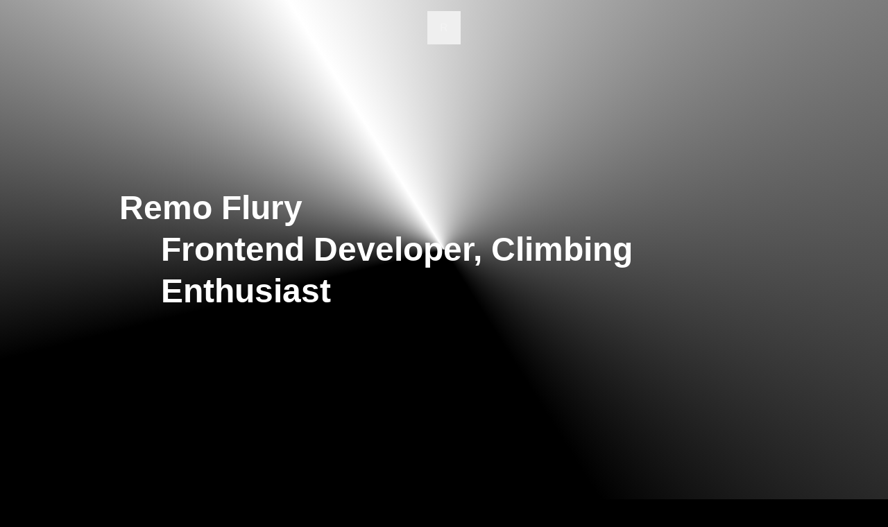

--- FILE ---
content_type: text/html
request_url: https://www.remoflury.ch/
body_size: 2772
content:
<!doctype html>
<html lang="en">
	<head>
		<meta charset="utf-8" />
		<link rel="icon" href="./favicon.png" />
		<meta name="viewport" content="width=device-width, initial-scale=1" />
		<link
			rel="apple-touch-icon"
			sizes="180x180"
			href="./favicons/apple-touch-icon.png"
		/>
		<link
			rel="icon"
			type="image/png"
			sizes="32x32"
			href="./favicons/favicon-32x32.png"
		/>
		<link
			rel="icon"
			type="image/png"
			sizes="16x16"
			href="./favicons/favicon-16x16.png"
		/>
		<link rel="manifest" href="./favicons/site.webmanifest" />
		<link
			rel="mask-icon"
			href="./favicons/safari-pinned-tab.svg"
			color="#000000"
		/>
		<link rel="shortcut icon" href="./favicons/favicon.ico" />
		<meta name="msapplication-TileColor" content="#ffffff" />
		<meta name="msapplication-config" content="./favicons/browserconfig.xml" />
		<meta name="theme-color" content="#ffffff" />
		
		<link href="./_app/immutable/assets/0.B_PgQ-In.css" rel="stylesheet">
		<link href="./_app/immutable/assets/2.BmAzROGn.css" rel="stylesheet"><!--[--><meta name="description" content="Frontend Developer, Climbing Enthusiast."/> <!--[--><meta name="keywords" content="Frontend Developer, Climbing Enthusiast, SvelteKit, TailwindCSS, CraftCMS, Supabase, AlpineJS, Schweiz, Zug"/><!--]--> <meta property="og:title" content="Remo Flury"/> <meta property="og:description" content="Frontend Developer, Climbing Enthusiast."/> <meta property="og:image" content="https://remoflury.ch/favicons/android-chrome-512x512.png"/><!--]--><title>Remo Flury</title>
	</head>
	<body data-sveltekit-preload-data="hover">
		<div style="display: contents"><!--[--><!--[--><!----><!----><div><main><button aria-label="scroll to top" class="fixed w-12 h-12 top-4 left-1/2 -translate-x-1/2 inline-block z-50 group"><p class="absolute top-1/2 left-1/2 -translate-x-1/2 -translate-y-1/2 leading-none opacity-30 group-hover:opacity-60 group-focus:opacity-60 transition duration-500">R</p> <!--[!--><!--]--> <!--[!--><!--]--></button><!----> <!----><!----> <section class="section-spacing min-h-screen flex flex-col justify-center relative transition isolate" style="background: conic-gradient(from -32deg, white 0%, black 50%, black 80%, white 100%);"><!--[--><article class="container fixed left-0 right-0 -z-10"><h1 class="lg:max-w-3/4 mx-auto" style="opacity: NaN%; scale: NaN%;">Remo Flury <br/> <div class="flex items-start justify-start gap-x-4 lg:gap-x-8"><span class="w-14 lg:w-16 h-1 bg-white mt-[0.5em] transition origin-left duration-1000 delay-500 ease-out-expo -translate-y-1/2 scale-x-0"></span> Frontend Developer, Climbing Enthusiast</div></h1></article><!--]--></section><!----> <section class="container section-spacing grid place-content-center"><div class="transition duration-1000 svelte-peu8r7 not-animated"><h2>In der Welt der Frontend-Entwicklung bin ich ein Entdecker, immer auf der Suche nach dem nächsten Gipfel der Benutzererfahrung. Mein Kletterseil und mein Code-Editor sind die Werkzeuge meiner Abenteuer – eines draussen in der Natur, das andere in der unendlichen digitalen Welt.</h2><!----></div><!----></section><!----> <section class="container section-spacing"><div class="transition duration-1000 svelte-peu8r7 not-animated"><h2 class="underline underline-offset-4 decoration-[0.225em]">Erklommene Gipfel</h2><!----> <div class="mt-8 md:mt-16 xl:mt-20 [&amp;>*]:mt-12 [&amp;>*]:first:mt-0"><!--[--><div class="transition duration-1000 svelte-peu8r7 not-animated"><article class="font-bold grid grid-cols-4 gap-x-4 md:grid-cols-8"><div class="flex gap-x-8 col-span-3 relative px-4 svelte-1qc9n35 odd"><span class="absolute inset-0 bg-white transition duration-1000 delay-75 origin-left scale-x-100" role="presentation"></span> <span role="presentation" class="w-4 h-1 bg-white mt-[0.5em] transition origin-left duration-1000 delay-500 ease-out-expo translate-y-[calc(0.5em-50%)] scale-x-0"></span> <div><p class="big">Tincan AG</p> <p class="mb-4">Frontend Developer</p> <p class="big">2020 - heute</p></div></div></article><!----></div><div class="transition duration-1000 svelte-peu8r7 not-animated"><article class="font-bold grid grid-cols-4 gap-x-4 md:grid-cols-8"><div class="flex gap-x-8 col-span-3 relative px-4 svelte-1qc9n35 even"><span class="absolute inset-0 bg-white transition duration-1000 delay-75 origin-left scale-x-100" role="presentation"></span> <span role="presentation" class="w-4 h-1 bg-white mt-[0.5em] transition origin-left duration-1000 delay-500 ease-out-expo translate-y-[calc(0.5em-50%)] scale-x-0"></span> <div><p class="big">FH Graubünden</p> <p class="mb-4">Bsc Media Engineering</p> <p class="big">2021 - 2024</p></div></div></article><!----></div><!--]--></div><!----></div><!----></section><!----> <section class="container section-spacing"><div class="transition duration-1000 svelte-peu8r7 not-animated"><article class="md:flex md:items-start [&amp;>*]:basis-1/2 gap-x-8 relative"><div class="md:sticky top-8"><h2 class="underline underline-offset-4 decoration-[0.225em]">Work</h2><!----></div> <div><!--[--><!----><a href="https://shining.ch" target="_blank" class="flex gap-x-4 justify-start items-start lg:gap-x-8 first:mt-12 mt-8 md:first:mt-0 xl:mt-12"><div><p class="big mb-2">Website Shining Film AG</p> <!--[--><p class="opacity-60 leading-none mt-1 mb-3">Project Development &amp; Maintenance</p><!--]--> <div class="flex flex-wrap gap-x-4 gap-y-2"><!--[--><!--[!--><!--]--><!--[!--><!--]--><!--[!--><!--]--><!--[!--><!--]--><!--[!--><!--]--><!--]--></div></div> <!--[--><span>></span><!--]--><!----></a><!----><!----><a href="https://questnest.vercel.app" target="_blank" class="flex gap-x-4 justify-start items-start lg:gap-x-8 first:mt-12 mt-8 md:first:mt-0 xl:mt-12"><div><p class="big mb-2">Questnest</p> <!--[--><p class="opacity-60 leading-none mt-1 mb-3">Development</p><!--]--> <div class="flex flex-wrap gap-x-4 gap-y-2"><!--[--><!--[!--><!--]--><!--[!--><!--]--><!--[!--><!--]--><!--[!--><!--]--><!--[!--><!--]--><!--]--></div></div> <!--[--><span>></span><!--]--><!----></a><!----><!----><a href="https://tincan.ch" target="_blank" class="flex gap-x-4 justify-start items-start lg:gap-x-8 first:mt-12 mt-8 md:first:mt-0 xl:mt-12"><div><p class="big mb-2">Website Tincan AG</p> <!--[--><p class="opacity-60 leading-none mt-1 mb-3">Project Development &amp; Maintenance</p><!--]--> <div class="flex flex-wrap gap-x-4 gap-y-2"><!--[--><!--[!--><!--]--><!--[!--><!--]--><!--[!--><!--]--><!--[!--><!--]--><!--[!--><!--]--><!--]--></div></div> <!--[--><span>></span><!--]--><!----></a><!----><!----><a href="https://gruppenhaus-zug.ch/" target="_blank" class="flex gap-x-4 justify-start items-start lg:gap-x-8 first:mt-12 mt-8 md:first:mt-0 xl:mt-12"><div><p class="big mb-2">Marketing &amp; Website Gruppenhaus Zug</p> <!--[--><p class="opacity-60 leading-none mt-1 mb-3">Project Development &amp; Maintenance, Marketing</p><!--]--> <div class="flex flex-wrap gap-x-4 gap-y-2"><!--[--><!--[!--><!--]--><!--[!--><!--]--><!--[!--><!--]--><!--[!--><!--]--><!--[!--><!--]--><!--]--></div></div> <!--[--><span>></span><!--]--><!----></a><!----><!--]--></div></article><!----></div><!----></section><!----> <section class="section-spacing pb-0 translate-y-6"><article class="container relative overflow-hidden"><div class="grid gap-2 md:gap-3 xl:gap-4 opacity-20" style="grid-template-columns: repeat(18, 1fr)" role="presentation"><!--[--><div class="aspect-square"><!--[!--><!--]--><!----></div><div class="aspect-square"><!--[!--><!--]--><!----></div><div class="aspect-square"><!--[!--><!--]--><!----></div><div class="aspect-square"><!--[!--><!--]--><!----></div><div class="aspect-square"><!--[!--><!--]--><!----></div><div class="aspect-square"><!--[!--><!--]--><!----></div><div class="aspect-square"><!--[!--><!--]--><!----></div><div class="aspect-square"><!--[!--><!--]--><!----></div><div class="aspect-square"><!--[!--><!--]--><!----></div><div class="aspect-square"><!--[!--><!--]--><!----></div><div class="aspect-square"><!--[!--><!--]--><!----></div><div class="aspect-square"><!--[!--><!--]--><!----></div><div class="aspect-square"><!--[!--><!--]--><!----></div><div class="aspect-square"><!--[!--><!--]--><!----></div><div class="aspect-square"><!--[!--><!--]--><!----></div><div class="aspect-square"><!--[!--><!--]--><!----></div><div class="aspect-square"><!--[!--><!--]--><!----></div><div class="aspect-square"><!--[!--><!--]--><!----></div><div class="aspect-square"><!--[!--><!--]--><!----></div><div class="aspect-square"><!--[!--><!--]--><!----></div><div class="aspect-square"><!--[!--><!--]--><!----></div><div class="aspect-square"><!--[!--><!--]--><!----></div><div class="aspect-square"><!--[!--><!--]--><!----></div><div class="aspect-square"><!--[!--><!--]--><!----></div><div class="aspect-square"><!--[!--><!--]--><!----></div><div class="aspect-square"><!--[!--><!--]--><!----></div><div class="aspect-square"><!--[!--><!--]--><!----></div><div class="aspect-square"><!--[!--><!--]--><!----></div><div class="aspect-square"><!--[!--><!--]--><!----></div><div class="aspect-square"><!--[!--><!--]--><!----></div><div class="aspect-square"><!--[!--><!--]--><!----></div><div class="aspect-square"><!--[!--><!--]--><!----></div><div class="aspect-square"><!--[!--><!--]--><!----></div><div class="aspect-square"><!--[!--><!--]--><!----></div><div class="aspect-square"><!--[!--><!--]--><!----></div><div class="aspect-square"><!--[!--><!--]--><!----></div><div class="aspect-square"><!--[!--><!--]--><!----></div><div class="aspect-square"><!--[!--><!--]--><!----></div><div class="aspect-square"><!--[!--><!--]--><!----></div><div class="aspect-square"><!--[!--><!--]--><!----></div><div class="aspect-square"><!--[!--><!--]--><!----></div><div class="aspect-square"><!--[!--><!--]--><!----></div><div class="aspect-square"><!--[!--><!--]--><!----></div><div class="aspect-square"><!--[!--><!--]--><!----></div><div class="aspect-square"><!--[!--><!--]--><!----></div><div class="aspect-square"><!--[!--><!--]--><!----></div><div class="aspect-square"><!--[!--><!--]--><!----></div><div class="aspect-square"><!--[!--><!--]--><!----></div><div class="aspect-square"><!--[!--><!--]--><!----></div><div class="aspect-square"><!--[!--><!--]--><!----></div><div class="aspect-square"><!--[!--><!--]--><!----></div><div class="aspect-square"><!--[!--><!--]--><!----></div><div class="aspect-square"><!--[!--><!--]--><!----></div><div class="aspect-square"><!--[!--><!--]--><!----></div><div class="aspect-square"><!--[!--><!--]--><!----></div><div class="aspect-square"><!--[!--><!--]--><!----></div><div class="aspect-square"><!--[!--><!--]--><!----></div><div class="aspect-square"><!--[!--><!--]--><!----></div><div class="aspect-square"><!--[!--><!--]--><!----></div><div class="aspect-square"><!--[!--><!--]--><!----></div><div class="aspect-square"><!--[!--><!--]--><!----></div><div class="aspect-square"><!--[!--><!--]--><!----></div><div class="aspect-square"><!--[!--><!--]--><!----></div><div class="aspect-square"><!--[!--><!--]--><!----></div><div class="aspect-square"><!--[!--><!--]--><!----></div><div class="aspect-square"><!--[!--><!--]--><!----></div><div class="aspect-square"><!--[!--><!--]--><!----></div><div class="aspect-square"><!--[!--><!--]--><!----></div><div class="aspect-square"><!--[!--><!--]--><!----></div><div class="aspect-square"><!--[!--><!--]--><!----></div><div class="aspect-square"><!--[!--><!--]--><!----></div><div class="aspect-square"><!--[!--><!--]--><!----></div><div class="aspect-square"><!--[!--><!--]--><!----></div><div class="aspect-square"><!--[!--><!--]--><!----></div><div class="aspect-square"><!--[!--><!--]--><!----></div><div class="aspect-square"><!--[!--><!--]--><!----></div><div class="aspect-square"><!--[!--><!--]--><!----></div><div class="aspect-square"><!--[!--><!--]--><!----></div><div class="aspect-square"><!--[!--><!--]--><!----></div><div class="aspect-square"><!--[!--><!--]--><!----></div><div class="aspect-square"><!--[!--><!--]--><!----></div><div class="aspect-square"><!--[!--><!--]--><!----></div><div class="aspect-square"><!--[!--><!--]--><!----></div><div class="aspect-square"><!--[!--><!--]--><!----></div><div class="aspect-square"><!--[!--><!--]--><!----></div><div class="aspect-square"><!--[!--><!--]--><!----></div><div class="aspect-square"><!--[!--><!--]--><!----></div><div class="aspect-square"><!--[!--><!--]--><!----></div><div class="aspect-square"><!--[!--><!--]--><!----></div><div class="aspect-square"><!--[!--><!--]--><!----></div><div class="aspect-square"><!--[!--><!--]--><!----></div><div class="aspect-square"><!--[!--><!--]--><!----></div><div class="aspect-square"><!--[!--><!--]--><!----></div><div class="aspect-square"><!--[!--><!--]--><!----></div><div class="aspect-square"><!--[!--><!--]--><!----></div><div class="aspect-square"><!--[!--><!--]--><!----></div><div class="aspect-square"><!--[!--><!--]--><!----></div><div class="aspect-square"><!--[!--><!--]--><!----></div><div class="aspect-square"><!--[!--><!--]--><!----></div><div class="aspect-square"><!--[!--><!--]--><!----></div><div class="aspect-square"><!--[!--><!--]--><!----></div><div class="aspect-square"><!--[!--><!--]--><!----></div><div class="aspect-square"><!--[!--><!--]--><!----></div><div class="aspect-square"><!--[!--><!--]--><!----></div><div class="aspect-square"><!--[!--><!--]--><!----></div><div class="aspect-square"><!--[!--><!--]--><!----></div><div class="aspect-square"><!--[!--><!--]--><!----></div><div class="aspect-square"><!--[!--><!--]--><!----></div><div class="aspect-square"><!--[!--><!--]--><!----></div><div class="aspect-square"><!--[!--><!--]--><!----></div><div class="aspect-square"><!--[!--><!--]--><!----></div><div class="aspect-square"><!--[!--><!--]--><!----></div><div class="aspect-square"><!--[!--><!--]--><!----></div><div class="aspect-square"><!--[!--><!--]--><!----></div><div class="aspect-square"><!--[!--><!--]--><!----></div><div class="aspect-square"><!--[!--><!--]--><!----></div><div class="aspect-square"><!--[!--><!--]--><!----></div><div class="aspect-square"><!--[!--><!--]--><!----></div><div class="aspect-square"><!--[!--><!--]--><!----></div><div class="aspect-square"><!--[!--><!--]--><!----></div><div class="aspect-square"><!--[!--><!--]--><!----></div><div class="aspect-square"><!--[!--><!--]--><!----></div><div class="aspect-square"><!--[!--><!--]--><!----></div><div class="aspect-square"><!--[!--><!--]--><!----></div><div class="aspect-square"><!--[!--><!--]--><!----></div><div class="aspect-square"><!--[!--><!--]--><!----></div><div class="aspect-square"><!--[!--><!--]--><!----></div><div class="aspect-square"><!--[!--><!--]--><!----></div><div class="aspect-square"><!--[!--><!--]--><!----></div><div class="aspect-square"><!--[!--><!--]--><!----></div><div class="aspect-square"><!--[!--><!--]--><!----></div><div class="aspect-square"><!--[!--><!--]--><!----></div><div class="aspect-square"><!--[!--><!--]--><!----></div><div class="aspect-square"><!--[!--><!--]--><!----></div><div class="aspect-square"><!--[!--><!--]--><!----></div><div class="aspect-square"><!--[!--><!--]--><!----></div><div class="aspect-square"><!--[!--><!--]--><!----></div><div class="aspect-square"><!--[!--><!--]--><!----></div><div class="aspect-square"><!--[!--><!--]--><!----></div><div class="aspect-square"><!--[!--><!--]--><!----></div><div class="aspect-square"><!--[!--><!--]--><!----></div><div class="aspect-square"><!--[!--><!--]--><!----></div><div class="aspect-square"><!--[!--><!--]--><!----></div><div class="aspect-square"><!--[!--><!--]--><!----></div><!--]--></div> <button class="text-center absolute top-1/2 left-1/2 -translate-y-1/2 -translate-x-1/2" aria-label="Per mail kontaktieren"><h2>Kontaktiere mich.</h2></button></article></section><!----><!----><!----></main><!----></div><!----><!----><!--]--> <!--[!--><!--]--><!--]-->
			
			<script>
				{
					__sveltekit_viaets = {
						base: new URL(".", location).pathname.slice(0, -1)
					};

					const element = document.currentScript.parentElement;

					Promise.all([
						import("./_app/immutable/entry/start.D8J4pm56.js"),
						import("./_app/immutable/entry/app.CtHUPE34.js")
					]).then(([kit, app]) => {
						kit.start(app, element, {
							node_ids: [0, 2],
							data: [null,{type:"data",data:{seo:{title:"Remo Flury",description:"Frontend Developer, Climbing Enthusiast.",ogTitle:"Remo Flury",keywords:["Frontend Developer","Climbing Enthusiast","SvelteKit","TailwindCSS","CraftCMS","Supabase","AlpineJS","Schweiz","Zug"],ogDescription:"Frontend Developer, Climbing Enthusiast.",ogImage:"https://remoflury.ch/favicons/android-chrome-512x512.png"},hero:{titleH1:"Remo Flury",subline:"Frontend Developer, Climbing Enthusiast"},intro:"In der Welt der Frontend-Entwicklung bin ich ein Entdecker, immer auf der Suche nach dem nächsten Gipfel der Benutzererfahrung. Mein Kletterseil und mein Code-Editor sind die Werkzeuge meiner Abenteuer – eines draussen in der Natur, das andere in der unendlichen digitalen Welt.",career:{titleH2:"Erklommene Gipfel",stations:[{company:"Tincan AG",jobTitle:"Frontend Developer",from:"2020",to:"heute"},{company:"FH Graubünden",jobTitle:"Bsc Media Engineering",from:"2021",to:"2024"}]},work:{titleH2:"Work",projects:[{id:"8ce7ce42-c7a5-4131-89e0-3cc5be86943b",title:"Website Shining Film AG",skills:["Svelte","SvelteKit","CraftCMS","GraphQl","TailwindCSS"],role:"Project Development & Maintenance",url:"https://shining.ch"},{id:"ff1a81e1-fe10-42ca-8494-62217c3bb077",title:"Questnest",skills:["Svelte","SvelteKit","Stripe","Supabase","TailwindCSS"],role:"Development",url:"https://questnest.vercel.app"},{id:"2d750421-69ef-4be2-ba8f-b8fe53cdca07",title:"Website Tincan AG",skills:["Svelte","SvelteKit","CraftCMS","GraphQl","TailwindCSS"],role:"Project Development & Maintenance",url:"https://tincan.ch"},{id:"154d65c3-9f00-4cd7-a9ab-7cfc605e2e9a",title:"Marketing & Website Gruppenhaus Zug",skills:["Svelte","SvelteKit","CraftCMS","GraphQl","TailwindCSS"],role:"Project Development & Maintenance, Marketing",url:"https://gruppenhaus-zug.ch/"}]},outro:{email:"aW5mb0ByZW1vZmx1cnkuY2g=",emailText:"Kontaktiere mich."}},uses:{}}],
							form: null,
							error: null
						});
					});
				}
			</script>
		</div>
	</body>
</html>


--- FILE ---
content_type: text/css; charset=utf-8
request_url: https://www.remoflury.ch/_app/immutable/assets/0.B_PgQ-In.css
body_size: 2989
content:
@font-face{font-family:Avenir;src:url(fonts/AvenirLTStd-Medium.woff) format("woff");font-weight:500;font-style:normal}@font-face{font-family:Avenir;src:url(fonts/AvenirLTStd-Black.woff) format("woff");font-weight:700;font-style:normal}*,:before,:after{--tw-border-spacing-x: 0;--tw-border-spacing-y: 0;--tw-translate-x: 0;--tw-translate-y: 0;--tw-rotate: 0;--tw-skew-x: 0;--tw-skew-y: 0;--tw-scale-x: 1;--tw-scale-y: 1;--tw-pan-x: ;--tw-pan-y: ;--tw-pinch-zoom: ;--tw-scroll-snap-strictness: proximity;--tw-gradient-from-position: ;--tw-gradient-via-position: ;--tw-gradient-to-position: ;--tw-ordinal: ;--tw-slashed-zero: ;--tw-numeric-figure: ;--tw-numeric-spacing: ;--tw-numeric-fraction: ;--tw-ring-inset: ;--tw-ring-offset-width: 0px;--tw-ring-offset-color: #fff;--tw-ring-color: rgb(59 130 246 / .5);--tw-ring-offset-shadow: 0 0 #0000;--tw-ring-shadow: 0 0 #0000;--tw-shadow: 0 0 #0000;--tw-shadow-colored: 0 0 #0000;--tw-blur: ;--tw-brightness: ;--tw-contrast: ;--tw-grayscale: ;--tw-hue-rotate: ;--tw-invert: ;--tw-saturate: ;--tw-sepia: ;--tw-drop-shadow: ;--tw-backdrop-blur: ;--tw-backdrop-brightness: ;--tw-backdrop-contrast: ;--tw-backdrop-grayscale: ;--tw-backdrop-hue-rotate: ;--tw-backdrop-invert: ;--tw-backdrop-opacity: ;--tw-backdrop-saturate: ;--tw-backdrop-sepia: ;--tw-contain-size: ;--tw-contain-layout: ;--tw-contain-paint: ;--tw-contain-style: }::backdrop{--tw-border-spacing-x: 0;--tw-border-spacing-y: 0;--tw-translate-x: 0;--tw-translate-y: 0;--tw-rotate: 0;--tw-skew-x: 0;--tw-skew-y: 0;--tw-scale-x: 1;--tw-scale-y: 1;--tw-pan-x: ;--tw-pan-y: ;--tw-pinch-zoom: ;--tw-scroll-snap-strictness: proximity;--tw-gradient-from-position: ;--tw-gradient-via-position: ;--tw-gradient-to-position: ;--tw-ordinal: ;--tw-slashed-zero: ;--tw-numeric-figure: ;--tw-numeric-spacing: ;--tw-numeric-fraction: ;--tw-ring-inset: ;--tw-ring-offset-width: 0px;--tw-ring-offset-color: #fff;--tw-ring-color: rgb(59 130 246 / .5);--tw-ring-offset-shadow: 0 0 #0000;--tw-ring-shadow: 0 0 #0000;--tw-shadow: 0 0 #0000;--tw-shadow-colored: 0 0 #0000;--tw-blur: ;--tw-brightness: ;--tw-contrast: ;--tw-grayscale: ;--tw-hue-rotate: ;--tw-invert: ;--tw-saturate: ;--tw-sepia: ;--tw-drop-shadow: ;--tw-backdrop-blur: ;--tw-backdrop-brightness: ;--tw-backdrop-contrast: ;--tw-backdrop-grayscale: ;--tw-backdrop-hue-rotate: ;--tw-backdrop-invert: ;--tw-backdrop-opacity: ;--tw-backdrop-saturate: ;--tw-backdrop-sepia: ;--tw-contain-size: ;--tw-contain-layout: ;--tw-contain-paint: ;--tw-contain-style: }*,:before,:after{box-sizing:border-box;border-width:0;border-style:solid;border-color:currentColor}:before,:after{--tw-content: ""}html,:host{line-height:1.5;-webkit-text-size-adjust:100%;-moz-tab-size:4;-o-tab-size:4;tab-size:4;font-family:ui-sans-serif,system-ui,sans-serif,"Apple Color Emoji","Segoe UI Emoji",Segoe UI Symbol,"Noto Color Emoji";font-feature-settings:normal;font-variation-settings:normal;-webkit-tap-highlight-color:transparent}body{margin:0;line-height:inherit}hr{height:0;color:inherit;border-top-width:1px}abbr:where([title]){-webkit-text-decoration:underline dotted;text-decoration:underline dotted}h1,h2,h3,h4,h5,h6{font-size:inherit;font-weight:inherit}a{color:inherit;text-decoration:inherit}b,strong{font-weight:bolder}code,kbd,samp,pre{font-family:ui-monospace,SFMono-Regular,Menlo,Monaco,Consolas,Liberation Mono,Courier New,monospace;font-feature-settings:normal;font-variation-settings:normal;font-size:1em}small{font-size:80%}sub,sup{font-size:75%;line-height:0;position:relative;vertical-align:baseline}sub{bottom:-.25em}sup{top:-.5em}table{text-indent:0;border-color:inherit;border-collapse:collapse}button,input,optgroup,select,textarea{font-family:inherit;font-feature-settings:inherit;font-variation-settings:inherit;font-size:100%;font-weight:inherit;line-height:inherit;letter-spacing:inherit;color:inherit;margin:0;padding:0}button,select{text-transform:none}button,input:where([type=button]),input:where([type=reset]),input:where([type=submit]){-webkit-appearance:button;background-color:transparent;background-image:none}:-moz-focusring{outline:auto}:-moz-ui-invalid{box-shadow:none}progress{vertical-align:baseline}::-webkit-inner-spin-button,::-webkit-outer-spin-button{height:auto}[type=search]{-webkit-appearance:textfield;outline-offset:-2px}::-webkit-search-decoration{-webkit-appearance:none}::-webkit-file-upload-button{-webkit-appearance:button;font:inherit}summary{display:list-item}blockquote,dl,dd,h1,h2,h3,h4,h5,h6,hr,figure,p,pre{margin:0}fieldset{margin:0;padding:0}legend{padding:0}ol,ul,menu{list-style:none;margin:0;padding:0}dialog{padding:0}textarea{resize:vertical}input::-moz-placeholder,textarea::-moz-placeholder{opacity:1;color:#9ca3af}input::placeholder,textarea::placeholder{opacity:1;color:#9ca3af}button,[role=button]{cursor:pointer}:disabled{cursor:default}img,svg,video,canvas,audio,iframe,embed,object{display:block;vertical-align:middle}img,video{max-width:100%;height:auto}[hidden]:where(:not([hidden=until-found])){display:none}html{scroll-behavior:smooth;font-family:Avenir,Helvetica,Arial,sans-serif;font-weight:500;--tw-text-opacity: 1;color:rgb(255 255 255 / var(--tw-text-opacity, 1))}html *::-moz-selection{--tw-bg-opacity: 1;background-color:rgb(255 255 255 / var(--tw-bg-opacity, 1));--tw-text-opacity: 1;color:rgb(0 0 0 / var(--tw-text-opacity, 1))}html *::selection{--tw-bg-opacity: 1;background-color:rgb(255 255 255 / var(--tw-bg-opacity, 1));--tw-text-opacity: 1;color:rgb(0 0 0 / var(--tw-text-opacity, 1))}html::-moz-selection{--tw-bg-opacity: 1;background-color:rgb(255 255 255 / var(--tw-bg-opacity, 1));--tw-text-opacity: 1;color:rgb(0 0 0 / var(--tw-text-opacity, 1))}html::selection{--tw-bg-opacity: 1;background-color:rgb(255 255 255 / var(--tw-bg-opacity, 1));--tw-text-opacity: 1;color:rgb(0 0 0 / var(--tw-text-opacity, 1))}body{min-height:100vh;min-height:100dvh;--tw-bg-opacity: 1;background-color:rgb(0 0 0 / var(--tw-bg-opacity, 1))}h1{font-size:1.5rem;line-height:2rem;font-weight:700;line-height:1.25!important}@media (min-width: 768px){h1{font-size:1.875rem;line-height:2.25rem}}@media (min-width: 1024px){h1{font-size:2.25rem;line-height:2.5rem}}@media (min-width: 1280px){h1{font-size:3rem;line-height:1}}@media (min-width: 1536px){h1{font-size:4.5rem;line-height:1}}h2{font-size:1.25rem;line-height:1.75rem;font-weight:700;line-height:1.25!important}@media (min-width: 1024px){h2{font-size:1.5rem;line-height:2rem}}@media (min-width: 1280px){h2{font-size:1.875rem;line-height:2.25rem}}@media (min-width: 1536px){h2{font-size:3rem;line-height:1}}p.big{font-size:1.125rem;line-height:1.75rem}@media (min-width: 1024px){p.big{font-size:1.5rem;line-height:2rem}}@media (min-width: 1280px){p.big{font-size:1.875rem;line-height:2.25rem}}@media (min-width: 1536px){p.big{font-size:2.25rem;line-height:2.5rem}}.section-spacing{padding-top:4rem;padding-bottom:4rem}@media (min-width: 768px){.section-spacing{padding-top:6rem;padding-bottom:6rem}}@media (min-width: 1024px){.section-spacing{padding-top:8rem;padding-bottom:8rem}}@media (min-width: 1280px){.section-spacing{padding-top:11rem;padding-bottom:11rem}}@media (min-width: 1536px){.section-spacing{padding-top:13rem;padding-bottom:13rem}}.container{width:100%;margin-right:auto;margin-left:auto;padding-right:1rem;padding-left:1rem}@media (min-width: 640px){.container{max-width:640px}}@media (min-width: 768px){.container{max-width:768px}}@media (min-width: 1024px){.container{max-width:1024px}}@media (min-width: 1280px){.container{max-width:1280px}}@media (min-width: 1536px){.container{max-width:1536px}}.fixed{position:fixed}.absolute{position:absolute}.relative{position:relative}.inset-0{top:0;right:0;bottom:0;left:0}.left-0{left:0}.left-1\/2{left:50%}.right-0{right:0}.top-1\/2{top:50%}.top-4{top:1rem}.top-8{top:2rem}.isolate{isolation:isolate}.-z-10{z-index:-10}.z-50{z-index:50}.col-span-3{grid-column:span 3 / span 3}.col-start-\[-4\]{grid-column-start:-4}.mx-auto{margin-left:auto;margin-right:auto}.mb-2{margin-bottom:.5rem}.mb-3{margin-bottom:.75rem}.mb-4{margin-bottom:1rem}.mb-6{margin-bottom:1.5rem}.ml-auto{margin-left:auto}.mt-1{margin-top:.25rem}.mt-8{margin-top:2rem}.mt-\[0\.5em\]{margin-top:.5em}.block{display:block}.inline-block{display:inline-block}.flex{display:flex}.grid{display:grid}.contents{display:contents}.aspect-square{aspect-ratio:1 / 1}.h-1{height:.25rem}.h-12{height:3rem}.h-full{height:100%}.max-h-\[1\.5em\]{max-height:1.5em}.min-h-screen{min-height:100vh;min-height:100dvh}.w-12{width:3rem}.w-14{width:3.5rem}.w-4{width:1rem}.w-full{width:100%}.max-w-full{max-width:100%}.max-w-max{max-width:-moz-max-content;max-width:max-content}.origin-left{transform-origin:left}.-translate-x-1\/2{--tw-translate-x: -50%;transform:translate(var(--tw-translate-x),var(--tw-translate-y)) rotate(var(--tw-rotate)) skew(var(--tw-skew-x)) skewY(var(--tw-skew-y)) scaleX(var(--tw-scale-x)) scaleY(var(--tw-scale-y))}.-translate-y-1\/2{--tw-translate-y: -50%;transform:translate(var(--tw-translate-x),var(--tw-translate-y)) rotate(var(--tw-rotate)) skew(var(--tw-skew-x)) skewY(var(--tw-skew-y)) scaleX(var(--tw-scale-x)) scaleY(var(--tw-scale-y))}.translate-y-5{--tw-translate-y: 1.25rem;transform:translate(var(--tw-translate-x),var(--tw-translate-y)) rotate(var(--tw-rotate)) skew(var(--tw-skew-x)) skewY(var(--tw-skew-y)) scaleX(var(--tw-scale-x)) scaleY(var(--tw-scale-y))}.translate-y-6{--tw-translate-y: 1.5rem;transform:translate(var(--tw-translate-x),var(--tw-translate-y)) rotate(var(--tw-rotate)) skew(var(--tw-skew-x)) skewY(var(--tw-skew-y)) scaleX(var(--tw-scale-x)) scaleY(var(--tw-scale-y))}.translate-y-\[calc\(0\.5em-50\%\)\]{--tw-translate-y: calc(.5em - 50%) ;transform:translate(var(--tw-translate-x),var(--tw-translate-y)) rotate(var(--tw-rotate)) skew(var(--tw-skew-x)) skewY(var(--tw-skew-y)) scaleX(var(--tw-scale-x)) scaleY(var(--tw-scale-y))}.scale-x-0{--tw-scale-x: 0;transform:translate(var(--tw-translate-x),var(--tw-translate-y)) rotate(var(--tw-rotate)) skew(var(--tw-skew-x)) skewY(var(--tw-skew-y)) scaleX(var(--tw-scale-x)) scaleY(var(--tw-scale-y))}.scale-x-100{--tw-scale-x: 1;transform:translate(var(--tw-translate-x),var(--tw-translate-y)) rotate(var(--tw-rotate)) skew(var(--tw-skew-x)) skewY(var(--tw-skew-y)) scaleX(var(--tw-scale-x)) scaleY(var(--tw-scale-y))}.transform{transform:translate(var(--tw-translate-x),var(--tw-translate-y)) rotate(var(--tw-rotate)) skew(var(--tw-skew-x)) skewY(var(--tw-skew-y)) scaleX(var(--tw-scale-x)) scaleY(var(--tw-scale-y))}.grid-cols-4{grid-template-columns:repeat(4,minmax(0,1fr))}.flex-col{flex-direction:column}.flex-wrap{flex-wrap:wrap}.place-content-center{place-content:center}.items-start{align-items:flex-start}.justify-start{justify-content:flex-start}.justify-center{justify-content:center}.gap-2{gap:.5rem}.gap-x-4{-moz-column-gap:1rem;column-gap:1rem}.gap-x-8{-moz-column-gap:2rem;column-gap:2rem}.gap-y-2{row-gap:.5rem}.overflow-hidden{overflow:hidden}.bg-white{--tw-bg-opacity: 1;background-color:rgb(255 255 255 / var(--tw-bg-opacity, 1))}.fill-none{fill:none}.stroke-white{stroke:#fff}.stroke-\[6px\]{stroke-width:6px}.px-4{padding-left:1rem;padding-right:1rem}.pb-0{padding-bottom:0}.text-center{text-align:center}.font-bold{font-weight:700}.leading-none{line-height:1}.underline{text-decoration-line:underline}.decoration-\[0\.225em\]{text-decoration-thickness:.225em}.underline-offset-4{text-underline-offset:4px}.opacity-0{opacity:0}.opacity-100{opacity:1}.opacity-20{opacity:.2}.opacity-30{opacity:.3}.opacity-60{opacity:.6}.transition{transition-property:color,background-color,border-color,text-decoration-color,fill,stroke,opacity,box-shadow,transform,filter,backdrop-filter;transition-timing-function:cubic-bezier(.4,0,.2,1);transition-duration:.15s}.delay-500{transition-delay:.5s}.delay-75{transition-delay:75ms}.duration-1000{transition-duration:1s}.duration-500{transition-duration:.5s}.ease-out-expo{transition-timing-function:cubic-bezier(.16,1,.3,1)}.first\:mt-12:first-child{margin-top:3rem}.group:hover .group-hover\:opacity-60{opacity:.6}.group:focus .group-focus\:opacity-60{opacity:.6}@media (min-width: 768px){.md\:sticky{position:sticky}.md\:col-start-\[-5\]{grid-column-start:-5}.md\:mt-16{margin-top:4rem}.md\:flex{display:flex}.md\:grid-cols-8{grid-template-columns:repeat(8,minmax(0,1fr))}.md\:items-start{align-items:flex-start}.md\:gap-3{gap:.75rem}.md\:first\:mt-0:first-child{margin-top:0}}@media (min-width: 1024px){.lg\:col-start-\[-7\]{grid-column-start:-7}.lg\:w-16{width:4rem}.lg\:max-w-3\/4{max-width:75%}.lg\:gap-x-8{-moz-column-gap:2rem;column-gap:2rem}}@media (min-width: 1280px){.xl\:mt-12{margin-top:3rem}.xl\:mt-20{margin-top:5rem}.xl\:gap-4{gap:1rem}}.\[\&\>\*\]\:mt-12>*{margin-top:3rem}.\[\&\>\*\]\:basis-1\/2>*{flex-basis:50%}.\[\&\>\*\]\:first\:mt-0:first-child>*{margin-top:0}


--- FILE ---
content_type: text/css; charset=utf-8
request_url: https://www.remoflury.ch/_app/immutable/assets/2.BmAzROGn.css
body_size: -115
content:
.not-animated.svelte-peu8r7{--tw-translate-y: 1.25rem;transform:translate(var(--tw-translate-x),var(--tw-translate-y)) rotate(var(--tw-rotate)) skew(var(--tw-skew-x)) skewY(var(--tw-skew-y)) scaleX(var(--tw-scale-x)) scaleY(var(--tw-scale-y));opacity:0}@media (min-width: 1024px){.not-animated.svelte-peu8r7{--tw-translate-y: 4rem;transform:translate(var(--tw-translate-x),var(--tw-translate-y)) rotate(var(--tw-rotate)) skew(var(--tw-skew-x)) skewY(var(--tw-skew-y)) scaleX(var(--tw-scale-x)) scaleY(var(--tw-scale-y))}}.anim.svelte-peu8r7{--tw-translate-y: 0px;transform:translate(var(--tw-translate-x),var(--tw-translate-y)) rotate(var(--tw-rotate)) skew(var(--tw-skew-x)) skewY(var(--tw-skew-y)) scaleX(var(--tw-scale-x)) scaleY(var(--tw-scale-y));opacity:1}.even.svelte-1qc9n35{grid-column-start:-4;margin-left:auto;max-width:-moz-max-content;max-width:max-content}@media (min-width: 768px){.even.svelte-1qc9n35{grid-column-start:-5}}@media (min-width: 1024px){.even.svelte-1qc9n35{grid-column-start:-7}}@media (min-width: 768px){.odd.svelte-1qc9n35{grid-column-start:2}}


--- FILE ---
content_type: text/css; charset=utf-8
request_url: https://www.remoflury.ch/_app/immutable/assets/1.DyIJuDPW.css
body_size: -49
content:
.scaling-anim.svelte-1j96wlh{animation:svelte-1j96wlh-scaling 1.5s ease-in-out}@keyframes svelte-1j96wlh-scaling{0%{transform:scaleX(0);transform-origin:left}50%{transform:scaleX(1);transform-origin:left}51%{transform-origin:right}to{transform:scaleX(0);transform-origin:right}}


--- FILE ---
content_type: application/javascript; charset=utf-8
request_url: https://www.remoflury.ch/_app/immutable/chunks/T4SWQjk_.js
body_size: 270
content:
import{s as c,g as l}from"./B1Avi0Yx.js";import{t as o,d as b,n as a,m as d,g as p,s as g}from"./DxQjH5pX.js";let s=!1,i=Symbol();function m(e,u,r){const n=r[u]??(r[u]={store:null,source:d(void 0),unsubscribe:a});if(n.store!==e&&!(i in r))if(n.unsubscribe(),n.store=e??null,e==null)n.source.v=void 0,n.unsubscribe=a;else{var t=!0;n.unsubscribe=c(e,f=>{t?n.source.v=f:g(n.source,f)}),t=!1}return e&&i in r?l(e):p(n.source)}function y(){const e={};function u(){o(()=>{for(var r in e)e[r].unsubscribe();b(e,i,{enumerable:!1,value:!0})})}return[e,u]}function N(e){var u=s;try{return s=!1,[e(),s]}finally{s=u}}export{m as a,N as c,y as s};


--- FILE ---
content_type: application/javascript; charset=utf-8
request_url: https://www.remoflury.ch/_app/immutable/chunks/B1Avi0Yx.js
body_size: 645
content:
import{n as b,u as _,a9 as y,aa as f,ab as x,ac as d,ad as v,ae as u,a5 as C,af as g,ag as S,ah as k,ai as w,aj as q,ak as j,al as z,am as A,an as D,ao as E,ap as M,aq as O,ar as P}from"./DxQjH5pX.js";function U(t,e,n){if(t==null)return e(void 0),b;const s=_(()=>t.subscribe(e,n));return s.unsubscribe?()=>s.unsubscribe():s}const r=[];function I(t,e=b){let n=null;const s=new Set;function c(a){if(y(t,a)&&(t=a,n)){const l=!r.length;for(const o of s)o[1](),r.push(o,t);if(l){for(let o=0;o<r.length;o+=2)r[o][0](r[o+1]);r.length=0}}}function i(a){c(a(t))}function p(a,l=b){const o=[a,l];return s.add(o),s.size===1&&(n=e(c,i)||b),a(t),()=>{s.delete(o),s.size===0&&n&&(n(),n=null)}}return{set:c,update:i,subscribe:p}}function J(t){let e;return U(t,n=>e=n)(),e}function $(){var t;return d===null&&v(),((t=d).ac??(t.ac=new AbortController)).signal}function m(t){u===null&&f(),x(()=>{const e=_(t);if(typeof e=="function")return e})}function R(t){u===null&&f(),m(()=>()=>_(t))}function T(t,e,{bubbles:n=!1,cancelable:s=!1}={}){return new CustomEvent(t,{detail:e,bubbles:n,cancelable:s})}function B(){const t=u;return t===null&&f(),(e,n,s)=>{var i;const c=(i=t.s.$$events)==null?void 0:i[e];if(c){const p=C(c)?c.slice():[c],a=T(e,n,s);for(const l of p)l.call(t.x,a);return!a.defaultPrevented}return!0}}function F(t){u===null&&f(),u.l===null&&g(),h(u).b.push(t)}function G(t){u===null&&f(),u.l===null&&g(),h(u).a.push(t)}function h(t){var e=t.l;return e.u??(e.u={a:[],b:[],m:[]})}const K=Object.freeze(Object.defineProperty({__proto__:null,afterUpdate:G,beforeUpdate:F,createContext:S,createEventDispatcher:B,createRawSnippet:k,flushSync:w,getAbortSignal:$,getAllContexts:q,getContext:j,hasContext:z,hydrate:A,mount:D,onDestroy:R,onMount:m,setContext:E,settled:M,tick:O,unmount:P,untrack:_},Symbol.toStringTag,{value:"Module"}));export{K as a,J as g,m as o,U as s,I as w};


--- FILE ---
content_type: application/javascript; charset=utf-8
request_url: https://www.remoflury.ch/_app/immutable/chunks/C6o-xlCE.js
body_size: 1605
content:
import{a6 as R,au as L,as as M,av as q,aw as z,e as P,u as B,ax as U,ay as W,az as j,a8 as x,aA as G,q as K,n as k}from"./DxQjH5pX.js";const D=()=>performance.now(),w={tick:r=>requestAnimationFrame(r),now:()=>D(),tasks:new Set};function g(){const r=w.now();w.tasks.forEach(t=>{t.c(r)||(w.tasks.delete(t),t.f())}),w.tasks.size!==0&&w.tick(g)}function H(r){let t;return w.tasks.size===0&&w.tick(g),{promise:new Promise(s=>{w.tasks.add(t={c:r,f:s})}),abort(){w.tasks.delete(t)}}}function E(r,t){x(()=>{r.dispatchEvent(new CustomEvent(t))})}function J(r){if(r==="float")return"cssFloat";if(r==="offset")return"cssOffset";if(r.startsWith("--"))return r;const t=r.split("-");return t.length===1?t[0]:t[0]+t.slice(1).map(s=>s[0].toUpperCase()+s.slice(1)).join("")}function C(r){const t={},s=r.split(";");for(const a of s){const[f,n]=a.split(":");if(!f||n===void 0)break;const o=J(f.trim());t[o]=n.trim()}return t}const Q=r=>r;function Z(r,t,s,a){var f=(r&W)!==0,n=(r&j)!==0,o=f&&n,l=(r&U)!==0,p=o?"both":f?"in":"out",h,u=t.inert,T=t.style.overflow,e,i;function y(){return x(()=>h??(h=s()(t,(a==null?void 0:a())??{},{direction:p})))}var c={is_global:l,in(){var _;if(t.inert=u,!f){i==null||i.abort(),(_=i==null?void 0:i.reset)==null||_.call(i);return}n||e==null||e.abort(),E(t,"introstart"),e=N(t,y(),i,1,()=>{E(t,"introend"),e==null||e.abort(),e=h=void 0,t.style.overflow=T})},out(_){if(!n){_==null||_(),h=void 0;return}t.inert=!0,E(t,"outrostart"),i=N(t,y(),e,0,()=>{E(t,"outroend"),_==null||_()})},stop:()=>{e==null||e.abort(),i==null||i.abort()}},v=R;if((v.transitions??(v.transitions=[])).push(c),f&&L){var b=l;if(!b){for(var d=v.parent;d&&d.f&M;)for(;(d=d.parent)&&!(d.f&q););b=!d||(d.f&z)!==0}b&&P(()=>{B(()=>c.in())})}}function N(r,t,s,a,f){var n=a===1;if(G(t)){var o,l=!1;return K(()=>{if(!l){var v=t({direction:n?"in":"out"});o=N(r,v,s,a,f)}}),{abort:()=>{l=!0,o==null||o.abort()},deactivate:()=>o.deactivate(),reset:()=>o.reset(),t:()=>o.t()}}if(s==null||s.deactivate(),!(t!=null&&t.duration))return f(),{abort:k,deactivate:k,reset:k,t:()=>a};const{delay:p=0,css:h,tick:u,easing:T=Q}=t;var e=[];if(n&&s===void 0&&(u&&u(0,1),h)){var i=C(h(0,1));e.push(i,i)}var y=()=>1-a,c=r.animate(e,{duration:p,fill:"forwards"});return c.onfinish=()=>{c.cancel();var v=(s==null?void 0:s.t())??1-a;s==null||s.abort();var b=a-v,d=t.duration*Math.abs(b),_=[];if(d>0){var A=!1;if(h)for(var F=Math.ceil(d/16.666666666666668),I=0;I<=F;I+=1){var O=v+b*T(I/F),$=C(h(O,1-O));_.push($),A||(A=$.overflow==="hidden")}A&&(r.style.overflow="hidden"),y=()=>{var m=c.currentTime;return v+b*T(m/d)},u&&H(()=>{if(c.playState!=="running")return!1;var m=y();return u(m,1-m),!0})}c=r.animate(_,{duration:d,fill:"forwards"}),c.onfinish=()=>{y=()=>a,u==null||u(a,1-a),f()}},{abort:()=>{c&&(c.cancel(),c.effect=null,c.onfinish=k)},deactivate:()=>{f=k},reset:()=>{a===0&&(u==null||u(1,0))},t:()=>y()}}function V(r){const t=r-1;return t*t*t+1}function X(r){return r<.5?4*r*r*r:.5*Math.pow(2*r-2,3)+1}function S(r){const t=typeof r=="string"&&r.match(/^\s*(-?[\d.]+)([^\s]*)\s*$/);return t?[parseFloat(t[1]),t[2]||"px"]:[r,"px"]}function tt(r,{delay:t=0,duration:s=400,easing:a=V,x:f=0,y:n=0,opacity:o=0}={}){const l=getComputedStyle(r),p=+l.opacity,h=l.transform==="none"?"":l.transform,u=p*(1-o),[T,e]=S(f),[i,y]=S(n);return{delay:t,duration:s,easing:a,css:(c,v)=>`
			transform: ${h} translate(${(1-c)*T}${e}, ${(1-c)*i}${y});
			opacity: ${p-u*v}`}}function rt(r,{delay:t=0,speed:s,duration:a,easing:f=X}={}){let n=r.getTotalLength();const o=getComputedStyle(r);return o.strokeLinecap!=="butt"&&(n+=parseInt(o.strokeWidth)),a===void 0?s===void 0?a=800:a=n/s:typeof a=="function"&&(a=a(n)),{delay:t,duration:a,easing:f,css:(l,p)=>`
			stroke-dasharray: ${n};
			stroke-dashoffset: ${p*n};
		`}}function at(r){return r*r*r}function st(r){const t=r-1;return t*t*t+1}function it(r){return Math.sin(r*Math.PI/2)}export{at as a,st as c,rt as d,tt as f,it as s,Z as t};


--- FILE ---
content_type: application/javascript; charset=utf-8
request_url: https://www.remoflury.ch/_app/immutable/nodes/0.sHOYs__8.js
body_size: 887
content:
import{i as k}from"../chunks/Bje5Knog.js";import{B as j,D as z,F as E,at as F,a as L,p as _,s as f,w as x,f as $,i as h,o as m,g as B,v as b,b as M,j as v,k as w,aB as S,aC as R,c as q,aD as T,n as C}from"../chunks/DxQjH5pX.js";import{s as D,a as H}from"../chunks/T4SWQjk_.js";import{s as A,g as G}from"../chunks/BkJFlAtL.js";import{o as J}from"../chunks/B1Avi0Yx.js";import{t as y,d as K,c as N,f as O,a as Q}from"../chunks/C6o-xlCE.js";function U(o,a,t){z&&E();var s=new F(o);j(()=>{var i=a();s.ensure(i,t)})}const V=()=>{const o=A;return{page:{subscribe:o.page.subscribe},navigating:{subscribe:o.navigating.subscribe},updated:o.updated}},I={subscribe(o){return V().page.subscribe(o)}},W=()=>{window.scrollTo({top:0})};var X=S('<svg class="max-w-full w-full h-full opacity-30 group-hover:opacity-60 group-focus:opacity-60" viewBox="0 0 204.23 199.66"><polygon class="stroke-white stroke-[6px] fill-none" points="203.68 126.69 148.17 198.06 57.77 199.15 .54 129.15 19.59 40.77 100.57 .55 182.5 38.79 203.68 126.69"></polygon></svg>'),Y=S('<svg class="max-w-full w-full h-full group-hover:opacity-60 group-focus:opacity-60" viewBox="0 0 204.23 199.66"><polygon class="stroke-white stroke-[6px] fill-none" points="203.68 126.69 148.17 198.06 57.77 199.15 .54 129.15 19.59 40.77 100.57 .55 182.5 38.79 203.68 126.69"></polygon></svg>'),Z=$('<button aria-label="scroll to top" class="fixed w-12 h-12 top-4 left-1/2 -translate-x-1/2 inline-block z-50 group"><p class="absolute top-1/2 left-1/2 -translate-x-1/2 -translate-y-1/2 leading-none opacity-30 group-hover:opacity-60 group-focus:opacity-60 transition duration-500">R</p> <!> <!></button>');function oo(o,a){_(a,!0);let t=x(!1),s=x(!1);J(()=>{f(s,!0)});const i=()=>{f(s,!1),f(t,!0)},l=()=>{f(s,!0),f(t,!1)};var e=Z();e.__click=[W];var r=h(m(e),2);{var p=n=>{var c=X();v(n,c)};k(r,n=>{B(s)&&n(p)})}var g=h(r,2);{var d=n=>{var c=Y(),u=m(c);b(c),y(1,u,()=>K,()=>({duration:1500})),v(n,c)};k(g,n=>{B(t)&&n(d)})}b(e),M("mouseenter",e,i),M("mouseleave",e,l),v(o,e),w()}L(["click"]);var ao=$("<div><!></div>");function so(o,a){_(a,!0);const t=()=>H(I,"$page",s),[s,i]=D(),l=400,e=l+100,r=50,p={easing:N,y:-r,duration:l,delay:e},g={easing:Q,y:r,duration:l};var d=R(),n=q(d);U(n,()=>t().url.pathname,c=>{var u=ao(),P=m(u);T(P,()=>a.children??C),b(u),y(1,u,()=>O,()=>p),y(2,u,()=>O,()=>g),v(c,u)}),v(o,d),w(),i()}var to=$("<main><!> <!></main>");function uo(o,a){_(a,!0);const t=()=>H(I,"$page",s),[s,i]=D();so(o,{children:(l,e)=>{var r=to(),p=m(r);oo(p,{$$events:{click:()=>{t().status>=300&&G("/")}}});var g=h(p,2);T(g,()=>a.children??C),b(r),v(l,r)},$$slots:{default:!0}}),w(),i()}export{uo as component};


--- FILE ---
content_type: application/javascript; charset=utf-8
request_url: https://www.remoflury.ch/_app/immutable/nodes/1.BMsOPL73.js
body_size: 847
content:
import{i as H}from"../chunks/Bje5Knog.js";import{o as L}from"../chunks/B1Avi0Yx.js";import{a as P,p as R,f,b,h as W,c as A,i as _,j as h,k as B,$ as D,l as F,o as p,v as n,g as s,w as d,s as u,x as I,y as M,z as V}from"../chunks/DxQjH5pX.js";import{e as Z,b as q,i as C}from"../chunks/VCaNbf-X.js";import{b as y}from"../chunks/S5gIJIgJ.js";import"../chunks/CB2xxBKa.js";var G=f('<p class="svelte-1j96wlh"> </p>'),J=f(`<style class="svelte-1j96wlh">:root {
			cursor: none;
			--cursorX: 50vw;
			--cursorY: 50vh;
		}
		:root:before {
			content: '';
			display: block;
			width: 100%;
			height: 100%;
			position: fixed;
			pointer-events: none;
			background: radial-gradient(
				circle 10vmax at var(--cursorX) var(--cursorY),
				rgba(0, 0, 0, 0) 0%,
				rgba(0, 0, 0, 0.5) 80%,
				rgba(0, 0, 0, 0.95) 100%
			);
		}</style>`),K=f('<section class="container section-spacing svelte-1j96wlh"><h1 class="mt-8 svelte-1j96wlh">You alright, mate?</h1> <p class="big mb-6 svelte-1j96wlh">Da lief etwas schief...</p> <a href="/" class="max-h-[1.5em] overflow-hidden flex gap-x-4 items-start relative group max-w-max svelte-1j96wlh"><div class="flex flex-col transition svelte-1j96wlh"></div> <p class="svelte-1j96wlh">></p> <span class="absolute inset-0 bg-white transition scale-x-0 origin-left scaling-anim svelte-1j96wlh" role="presentation"></span></a></section> <!>',1);function te(j,k){R(k,!0);let g=d(0),l=d(void 0),o=d(void 0);const $=e=>{var t=e.clientX,a=e.clientY;document.documentElement.style.setProperty("--cursorX",t+"px"),document.documentElement.style.setProperty("--cursorY",a+"px")},c=["Zurück","Back","Retour","Volver","Atrás"];let r=0;L(()=>{var t;const e=((t=s(l))==null?void 0:t.clientHeight)??0;setInterval(()=>{s(o)&&(s(o).style.transform=`translateY(-${e*r}px)`),r=(r+1)%c.length},2500)});const w=()=>{r=(r+1)%c.length};var x=K();b("mousemove",D,$),W(e=>{F.title="Remo Flury | 404"});var m=A(x),i=_(p(m),4);i.__mouseover=w;var v=p(i);Z(v,21,()=>c,C,(e,t)=>{var a=G(),X=p(a,!0);n(a),y(a,z=>u(l,z),()=>s(l)),M(()=>V(X,s(t))),h(e,a)}),n(v),y(v,e=>u(o,e),()=>s(o)),I(4),n(i),n(m);var Y=_(m,2);{var E=e=>{var t=J();h(e,t)};H(Y,e=>{s(g)>768&&e(E)})}q("innerWidth",e=>u(g,e,!0)),b("focus",i,w),h(j,x),B()}P(["mouseover"]);export{te as component};


--- FILE ---
content_type: application/javascript; charset=utf-8
request_url: https://www.remoflury.ch/_app/immutable/nodes/2.ySvTZ6JE.js
body_size: 7384
content:
import{i as W}from"../chunks/Bje5Knog.js";import{q as Ot,D as x,F as bt,L as it,aS as qt,B as vt,as as Ut,at as Bt,aT as Q,aU as Wt,aV as Yt,aW as Ft,E as Gt,A as Kt,K as et,C as st,a6 as Zt,t as xt,e as gt,u as Qt,r as Xt,aX as Jt,a9 as $t,a0 as ft,O as Ct,a5 as te,aY as ee,aZ as re,a_ as ae,a$ as ne,b0 as ie,b1 as se,g as m,b2 as oe,b3 as ce,b4 as le,a as It,b5 as fe,b6 as ue,b7 as de,b8 as ve,f as O,aD as ge,y as M,b as K,j as E,w as H,o as w,n as he,v as b,s as R,p as z,i as k,z as j,k as D,c as U,aQ as $,aC as ht,h as _e,l as be}from"../chunks/DxQjH5pX.js";import{e as at,i as _t,a as pe,b as St}from"../chunks/VCaNbf-X.js";import{b as me}from"../chunks/S5gIJIgJ.js";import{t as Tt,s as we,f as Nt,c as ye}from"../chunks/C6o-xlCE.js";function Ee(t,e){if(e){const r=document.body;t.autofocus=!0,Ot(()=>{document.activeElement===r&&t.focus()})}}let pt=!1;function Ae(){pt||(pt=!0,document.addEventListener("reset",t=>{Promise.resolve().then(()=>{var e;if(!t.defaultPrevented)for(const r of t.target.elements)(e=r.__on_r)==null||e.call(r)})},{capture:!0}))}function ke(t,e,r,a,n,s){let o=x;x&&bt();var i=null;x&&it.nodeType===qt&&(i=it,bt());var c=x?it:t,d=new Bt(c,!1);vt(()=>{const u=e()||null;var l=u==="svg"?Wt:null;if(u===null){d.ensure(null,null),Q(!0);return}return d.ensure(u,f=>{if(u){if(i=x?i:l?document.createElementNS(l,u):document.createElement(u),Yt(i,i),a){x&&Ft(u)&&i.append(document.createComment(""));var g=x?Gt(i):i.appendChild(Kt());x&&(g===null?et(!1):st(g)),a(i,g)}Zt.nodes_end=i,f.before(i)}x&&st(f)}),Q(!0),()=>{u&&Q(!1)}},Ut),xt(()=>{Q(!0)}),o&&(et(!0),st(c))}function Z(t,e,r){gt(()=>{var a=Qt(()=>e(t,r==null?void 0:r())||{});if(r&&(a!=null&&a.update)){var n=!1,s={};Xt(()=>{var o=r();Jt(o),n&&$t(s,o)&&(s=o,a.update(o))}),n=!0}if(a!=null&&a.destroy)return()=>a.destroy()})}function Oe(t,e){var r=void 0,a;vt(()=>{r!==(r=e())&&(a&&(ft(a),a=null),r&&(a=Ct(()=>{gt(()=>r(t))})))})}function Pt(t){var e,r,a="";if(typeof t=="string"||typeof t=="number")a+=t;else if(typeof t=="object")if(Array.isArray(t)){var n=t.length;for(e=0;e<n;e++)t[e]&&(r=Pt(t[e]))&&(a&&(a+=" "),a+=r)}else for(r in t)t[r]&&(a&&(a+=" "),a+=r);return a}function xe(){for(var t,e,r=0,a="",n=arguments.length;r<n;r++)(t=arguments[r])&&(e=Pt(t))&&(a&&(a+=" "),a+=e);return a}function Ce(t){return typeof t=="object"?xe(t):t??""}const mt=[...` 	
\r\f \v\uFEFF`];function Ie(t,e,r){var a=t==null?"":""+t;if(e&&(a=a?a+" "+e:e),r){for(var n in r)if(r[n])a=a?a+" "+n:n;else if(a.length)for(var s=n.length,o=0;(o=a.indexOf(n,o))>=0;){var i=o+s;(o===0||mt.includes(a[o-1]))&&(i===a.length||mt.includes(a[i]))?a=(o===0?"":a.substring(0,o))+a.substring(i+1):o=i}}return a===""?null:a}function wt(t,e=!1){var r=e?" !important;":";",a="";for(var n in t){var s=t[n];s!=null&&s!==""&&(a+=" "+n+": "+s+r)}return a}function ot(t){return t[0]!=="-"||t[1]!=="-"?t.toLowerCase():t}function Se(t,e){if(e){var r="",a,n;if(Array.isArray(e)?(a=e[0],n=e[1]):a=e,t){t=String(t).replaceAll(/\s*\/\*.*?\*\/\s*/g,"").trim();var s=!1,o=0,i=!1,c=[];a&&c.push(...Object.keys(a).map(ot)),n&&c.push(...Object.keys(n).map(ot));var d=0,u=-1;const v=t.length;for(var l=0;l<v;l++){var f=t[l];if(i?f==="/"&&t[l-1]==="*"&&(i=!1):s?s===f&&(s=!1):f==="/"&&t[l+1]==="*"?i=!0:f==='"'||f==="'"?s=f:f==="("?o++:f===")"&&o--,!i&&s===!1&&o===0){if(f===":"&&u===-1)u=l;else if(f===";"||l===v-1){if(u!==-1){var g=ot(t.substring(d,u).trim());if(!c.includes(g)){f!==";"&&l++;var _=t.substring(d,l).trim();r+=" "+_+";"}}d=l+1,u=-1}}}}return a&&(r+=wt(a)),n&&(r+=wt(n,!0)),r=r.trim(),r===""?null:r}return t==null?null:String(t)}function Y(t,e,r,a,n,s){var o=t.__className;if(x||o!==r||o===void 0){var i=Ie(r,a,s);(!x||i!==t.getAttribute("class"))&&(i==null?t.removeAttribute("class"):e?t.className=i:t.setAttribute("class",i)),t.__className=r}else if(s&&n!==s)for(var c in s){var d=!!s[c];(n==null||d!==!!n[c])&&t.classList.toggle(c,d)}return s}function ct(t,e={},r,a){for(var n in r){var s=r[n];e[n]!==s&&(r[n]==null?t.style.removeProperty(n):t.style.setProperty(n,s,a))}}function rt(t,e,r,a){var n=t.__style;if(x||n!==e){var s=Se(e,a);(!x||s!==t.getAttribute("style"))&&(s==null?t.removeAttribute("style"):t.style.cssText=s),t.__style=e}else a&&(Array.isArray(a)?(ct(t,r==null?void 0:r[0],a[0]),ct(t,r==null?void 0:r[1],a[1],"important")):ct(t,r,a));return a}function ut(t,e,r=!1){if(t.multiple){if(e==null)return;if(!te(e))return ee();for(var a of t.options)a.selected=e.includes(yt(a));return}for(a of t.options){var n=yt(a);if(re(n,e)){a.selected=!0;return}}(!r||e!==void 0)&&(t.selectedIndex=-1)}function Te(t){var e=new MutationObserver(()=>{ut(t,t.__value)});e.observe(t,{childList:!0,subtree:!0,attributes:!0,attributeFilter:["value"]}),xt(()=>{e.disconnect()})}function yt(t){return"__value"in t?t.__value:t.value}const F=Symbol("class"),G=Symbol("style"),Vt=Symbol("is custom element"),Mt=Symbol("is html");function Ne(t){if(x){var e=!1,r=()=>{if(!e){if(e=!0,t.hasAttribute("value")){var a=t.value;L(t,"value",null),t.value=a}if(t.hasAttribute("checked")){var n=t.checked;L(t,"checked",null),t.checked=n}}};t.__on_r=r,Ot(r),Ae()}}function Pe(t,e){e?t.hasAttribute("selected")||t.setAttribute("selected",""):t.removeAttribute("selected")}function L(t,e,r,a){var n=jt(t);x&&(n[e]=t.getAttribute(e),e==="src"||e==="srcset"||e==="href"&&t.nodeName==="LINK")||n[e]!==(n[e]=r)&&(e==="loading"&&(t[de]=r),r==null?t.removeAttribute(e):typeof r!="string"&&Lt(t).includes(e)?t[e]=r:t.setAttribute(e,r))}function Ve(t,e,r,a,n=!1,s=!1){if(x&&n&&t.tagName==="INPUT"){var o=t,i=o.type==="checkbox"?"defaultChecked":"defaultValue";i in r||Ne(o)}var c=jt(t),d=c[Vt],u=!c[Mt];let l=x&&d;l&&et(!1);var f=e||{},g=t.tagName==="OPTION";for(var _ in e)_ in r||(r[_]=null);r.class?r.class=Ce(r.class):r[F]&&(r.class=null),r[G]&&(r.style??(r.style=null));var v=Lt(t);for(const h in r){let p=r[h];if(g&&h==="value"&&p==null){t.value=t.__value="",f[h]=p;continue}if(h==="class"){var y=t.namespaceURI==="http://www.w3.org/1999/xhtml";Y(t,y,p,a,e==null?void 0:e[F],r[F]),f[h]=p,f[F]=r[F];continue}if(h==="style"){rt(t,p,e==null?void 0:e[G],r[G]),f[h]=p,f[G]=r[G];continue}var T=f[h];if(!(p===T&&!(p===void 0&&t.hasAttribute(h)))){f[h]=p;var C=h[0]+h[1];if(C!=="$$")if(C==="on"){const V={},B="$$"+h;let I=h.slice(2);var N=ve(I);if(ce(I)&&(I=I.slice(0,-7),V.capture=!0),!N&&T){if(p!=null)continue;t.removeEventListener(I,f[B],V),f[B]=null}if(p!=null)if(N)t[`__${I}`]=p,It([I]);else{let zt=function(Dt){f[h].call(this,Dt)};f[B]=le(I,t,zt,V)}else N&&(t[`__${I}`]=void 0)}else if(h==="style")L(t,h,p);else if(h==="autofocus")Ee(t,!!p);else if(!d&&(h==="__value"||h==="value"&&p!=null))t.value=t.__value=p;else if(h==="selected"&&g)Pe(t,p);else{var A=h;u||(A=fe(A));var P=A==="defaultValue"||A==="defaultChecked";if(p==null&&!d&&!P)if(c[h]=null,A==="value"||A==="checked"){let V=t;const B=e===void 0;if(A==="value"){let I=V.defaultValue;V.removeAttribute(A),V.defaultValue=I,V.value=V.__value=B?I:null}else{let I=V.defaultChecked;V.removeAttribute(A),V.defaultChecked=I,V.checked=B?I:!1}}else t.removeAttribute(h);else P||v.includes(A)&&(d||typeof p!="string")?(t[A]=p,A in c&&(c[A]=ue)):typeof p!="function"&&L(t,A,p)}}}return l&&et(!0),f}function Me(t,e,r=[],a=[],n,s=!1,o=!1){se(r,a,i=>{var c=void 0,d={},u=t.nodeName==="SELECT",l=!1;if(vt(()=>{var g=e(...i.map(m)),_=Ve(t,c,g,n,s,o);l&&u&&"value"in g&&ut(t,g.value);for(let y of Object.getOwnPropertySymbols(d))g[y]||ft(d[y]);for(let y of Object.getOwnPropertySymbols(g)){var v=g[y];y.description===oe&&(!c||v!==c[y])&&(d[y]&&ft(d[y]),d[y]=Ct(()=>Oe(t,()=>v))),_[y]=v}c=_}),u){var f=t;gt(()=>{ut(f,c.value,!0),Te(f)})}l=!0})}function jt(t){return t.__attributes??(t.__attributes={[Vt]:t.nodeName.includes("-"),[Mt]:t.namespaceURI===ae})}var Et=new Map;function Lt(t){var e=t.getAttribute("is")||t.nodeName,r=Et.get(e);if(r)return r;Et.set(e,r=[]);for(var a,n=t,s=Element.prototype;s!==n;){a=ie(n);for(var o in a)a[o].set&&r.push(o);n=ne(n)}return r}function je(t){return t()}function Le(t){t.forEach(je)}const X=[],At=[],tt=[],kt=[],Ht=Promise.resolve();let dt=!1;function He(){dt||(dt=!0,Ht.then(De))}function Re(){return He(),Ht}function ze(t){tt.push(t)}const lt=new Set;let J=0;function De(){do{for(;J<X.length;){const t=X[J];J++,qe(t.$$)}for(X.length=0,J=0;At.length;)At.pop()();for(let t=0;t<tt.length;t+=1){const e=tt[t];lt.has(e)||(lt.add(e),e())}tt.length=0}while(X.length);for(;kt.length;)kt.pop()();dt=!1,lt.clear()}function qe(t){if(t.fragment!==null){t.update(),Le(t.before_update);const e=t.dirty;t.dirty=[-1],t.fragment&&t.fragment.p(t.ctx,e),t.after_update.forEach(ze)}}const Ue={root:null,rootMargin:"0px",threshold:0,unobserveOnEnter:!1},q=(t,e)=>new CustomEvent(t,{detail:e});function S(t,e={}){const{root:r,rootMargin:a,threshold:n,unobserveOnEnter:s}=Object.assign(Object.assign({},Ue),e);let o={x:void 0,y:void 0},i={vertical:void 0,horizontal:void 0};if(typeof IntersectionObserver<"u"&&t){const c=new IntersectionObserver((d,u)=>{d.forEach(l=>{o.y>l.boundingClientRect.y?i.vertical="up":i.vertical="down",o.x>l.boundingClientRect.x?i.horizontal="left":i.horizontal="right",o={y:l.boundingClientRect.y,x:l.boundingClientRect.x};const f={inView:l.isIntersecting,entry:l,scrollDirection:i,node:t,observer:u};t.dispatchEvent(q("inview_change",f)),t.dispatchEvent(q("change",f)),l.isIntersecting?(t.dispatchEvent(q("inview_enter",f)),t.dispatchEvent(q("enter",f)),s&&u.unobserve(t)):(t.dispatchEvent(q("inview_leave",f)),t.dispatchEvent(q("leave",f)))})},{root:r,rootMargin:a,threshold:n});return Re().then(()=>{t.dispatchEvent(q("inview_init",{observer:c,node:t})),t.dispatchEvent(q("init",{observer:c,node:t}))}),c.observe(t),{destroy(){c.unobserve(t)}}}}var Be=O("<div><!></div>");function nt(t,e){const r={rootMargin:"-100px",unobserveOnEnter:!1};let a=H(!1);const n=({detail:c})=>{R(a,c.inView,!0)};var s=Be();let o;var i=w(s);ge(i,()=>e.children??he),b(s),Z(s,(c,d)=>S==null?void 0:S(c,d),()=>r),M(c=>o=Y(s,1,"transition duration-1000 svelte-peu8r7",null,o,c),[()=>({anim:m(a),"not-animated":!m(a)})]),K("inview_change",s,n),E(t,s)}var We=O('<article class="font-bold grid grid-cols-4 gap-x-4 md:grid-cols-8"><div><span role="presentation"></span> <span role="presentation"></span> <div><p class="big"> </p> <p class="mb-4"> </p> <p class="big"> </p></div></div></article>');function Ye(t,e){z(e,!0);let r=H(!1);const a={rootMargin:"-100px",unobserveOnEnter:!0},n=s=>{const{inView:o}=s.detail;R(r,o,!0)};nt(t,{children:(s,o)=>{var i=We(),c=w(i);let d;var u=w(c);let l;var f=k(u,2);let g;var _=k(f,2),v=w(_),y=w(v,!0);b(v);var T=k(v,2),C=w(T,!0);b(T);var N=k(T,2),A=w(N);b(N),b(_),b(c),b(i),Z(i,(P,h)=>S==null?void 0:S(P,h),()=>a),M((P,h,p)=>{d=Y(c,1,"flex gap-x-8 col-span-3 relative px-4 svelte-1qc9n35",null,d,P),l=Y(u,1,"absolute inset-0 bg-white transition duration-1000 delay-75 origin-left",null,l,h),g=Y(f,1,"w-4 h-1 bg-white mt-[0.5em] transition origin-left duration-1000 delay-500 ease-out-expo translate-y-[calc(0.5em-50%)]",null,g,p),j(y,e.content.company),j(C,e.content.jobTitle),j(A,`${e.content.from??""} - ${e.content.to??""}`)},[()=>({even:e.isEven,odd:!e.isEven}),()=>({"scale-x-100":!m(r),"scale-x-0":m(r)}),()=>({"scale-x-0":!m(r),"scale-x-100":m(r)})]),K("inview_enter",i,n),E(s,i)},$$slots:{default:!0}}),D()}var Fe=O('<h2 class="underline underline-offset-4 decoration-[0.225em]"> </h2>');function Rt(t,e){var r=Fe(),a=w(r,!0);b(r),M(()=>j(a,e.title)),E(t,r)}var Ge=O('<!> <div class="mt-8 md:mt-16 xl:mt-20 [&amp;>*]:mt-12 [&amp;>*]:first:mt-0"></div>',1),Ke=O('<section class="container section-spacing"><!></section>');function Ze(t,e){z(e,!0);var r=Ke(),a=w(r);nt(a,{children:(n,s)=>{var o=Ge(),i=U(o);Rt(i,{get title(){return e.content.titleH2}});var c=k(i,2);at(c,21,()=>e.content.stations,_t,(d,u,l)=>{Ye(d,{get content(){return m(u)},isEven:!!(l%2)})}),b(c),E(n,o)}}),b(r),E(t,r),D()}const Qe={rootMargin:"50px",threshold:.1,unobserveOnEnter:!1};var Xe=O('<article class="container fixed left-0 right-0 -z-10"><h1 class="lg:max-w-3/4 mx-auto"> <br/> <div class="flex items-start justify-start gap-x-4 lg:gap-x-8"><span></span> </div></h1></article>'),Je=O('<section class="section-spacing min-h-screen flex flex-col justify-center relative transition isolate"><!></section>');function $e(t,e){z(e,!0);let r=H(!1),a=H(0),n=H(0),s=$(()=>100-m(a)/(m(n)/2)*100),o=$(()=>100-m(a)/(m(n)/2)/10*100),i=$(()=>!(m(s)<=0));const c=g=>{const{inView:_}=g.detail;R(r,_,!0)},d=g=>`background: conic-gradient(from ${g/10-32}deg, white 0%, black 50%, black 80%, white 100%);`;var u=Je(),l=w(u);{var f=g=>{var _=Xe(),v=w(_);let y;var T=w(v),C=k(T,3),N=w(C);let A;var P=k(N);b(C),Z(C,(h,p)=>S==null?void 0:S(h,p),()=>Qe),b(v),b(_),M((h,p)=>{y=rt(v,"",y,h),j(T,`${e.content.titleH1??""} `),A=Y(N,1,"w-14 lg:w-16 h-1 bg-white mt-[0.5em] transition origin-left duration-1000 delay-500 ease-out-expo -translate-y-1/2",null,A,p),j(P,` ${e.content.subline??""}`)},[()=>({opacity:`${m(s)}%`,scale:`${m(o)}%`}),()=>({"scale-x-0":!m(r),"scale-x-100":m(r)})]),K("inview_enter",C,c),E(g,_)};W(l,g=>{m(i)&&g(f)})}b(u),M(g=>rt(u,g),[()=>d(m(a))]),pe("y",()=>m(a),g=>R(a,g,!0)),St("innerHeight",g=>R(n,g,!0)),E(t,u),D()}var tr=O("<h2> </h2>"),er=O('<section class="container section-spacing grid place-content-center"><!></section>');function rr(t,e){var r=er(),a=w(r);nt(a,{children:(n,s)=>{var o=tr(),i=w(o,!0);b(o),M(()=>j(i,e.content)),E(n,o)}}),b(r),E(t,r)}var ar=O('<span role="presentation" class="block aspect-square bg-white"></span>');function nr(t,e){const r={duration:250,easing:we,delay:e.delay};var a=ht(),n=U(a);{var s=o=>{var i=ar();Tt(3,i,()=>Nt,()=>({...r,y:25})),E(o,i)};W(n,o=>{e.isInView&&o(s)})}E(t,a)}var ir=O('<div class="aspect-square"><!></div>'),sr=(t,e,r)=>e(r.content.email),or=O('<section class="section-spacing pb-0 translate-y-6"><article class="container relative overflow-hidden"><div class="grid gap-2 md:gap-3 xl:gap-4 opacity-20" role="presentation"></div> <button class="text-center absolute top-1/2 left-1/2 -translate-y-1/2 -translate-x-1/2" aria-label="Per mail kontaktieren"><h2> </h2></button></article></section>');function cr(t,e){z(e,!0),btoa(e.content.email);let r=H(void 0),a=H(!1),n=H(0);const s={rootMargin:"-100px",unobserveOnEnter:!0},o=({detail:v})=>{R(a,v.inView,!0)};let i=$(()=>v=>v<640?18:v<768?24:36);const c=v=>{const y=atob(v);window.location.href="mailto:"+y};var d=or(),u=w(d),l=w(u);at(l,21,()=>Array(m(i)(m(n))*8),_t,(v,y,T)=>{var C=ir(),N=w(C);nr(N,{get isInView(){return m(a)},delay:T*8}),b(C),E(v,C)}),b(l),me(l,v=>R(r,v),()=>m(r)),Z(l,(v,y)=>S==null?void 0:S(v,y),()=>s);var f=k(l,2);f.__click=[sr,c,e];var g=w(f),_=w(g,!0);b(g),b(f),b(u),b(d),M(v=>{rt(l,`grid-template-columns: repeat(${v??""}, 1fr)`),j(_,e.content.emailText)},[()=>m(i)(m(n))]),St("innerWidth",v=>R(n,v,!0)),K("inview_enter",l,o),E(t,d),D()}It(["click"]);var lr=O('<p class="opacity-60 leading-none mt-1 mb-3"> </p>'),fr=O('<p class="opacity-30 leading-none"> </p>'),ur=O("<span>></span>"),dr=O('<div><p class="big mb-2"> </p> <!> <div class="flex flex-wrap gap-x-4 gap-y-2"></div></div> <!>',1);function vr(t,e){z(e,!0);const r={rootMargin:"-100px",unobserveOnEnter:!0};let a=H(!1);const n=({detail:_})=>{R(a,_.inView,!0)};var s=dr(),o=U(s),i=w(o),c=w(i,!0);b(i);var d=k(i,2);{var u=_=>{var v=lr(),y=w(v,!0);b(v),M(()=>j(y,e.content.role)),E(_,v)};W(d,_=>{e.content.role&&_(u)})}var l=k(d,2);at(l,21,()=>e.content.skills,_t,(_,v,y)=>{var T=ht(),C=U(T);{var N=A=>{var P=fr(),h=w(P);b(P),M(p=>j(h,`#${p??""}`),[()=>m(v).toLowerCase()]),Tt(3,P,()=>Nt,()=>({duration:500,delay:150*y,y:20,easing:ye})),E(A,P)};W(C,A=>{m(a)&&A(N)})}E(_,T)}),b(l),Z(l,(_,v)=>S==null?void 0:S(_,v),()=>r),b(o);var f=k(o,2);{var g=_=>{var v=ur();E(_,v)};W(f,_=>{e.content.url&&_(g)})}M(()=>j(c,e.content.title)),K("inview_enter",l,n),E(t,s),D()}function gr(t,e){z(e,!0);var r=ht(),a=U(r);ke(a,()=>e.content.url?"a":"div",!1,(n,s)=>{Me(n,()=>({href:e.content.url??void 0,target:e.content.url?"_blank":void 0,class:"flex gap-x-4 justify-start items-start lg:gap-x-8 first:mt-12 mt-8 md:first:mt-0 xl:mt-12"})),vr(s,{get content(){return e.content}})}),E(t,r),D()}var hr=O('<article class="md:flex md:items-start [&amp;>*]:basis-1/2 gap-x-8 relative"><div class="md:sticky top-8"><!></div> <div></div></article>'),_r=O('<section class="container section-spacing"><!></section>');function br(t,e){z(e,!0);var r=_r(),a=w(r);nt(a,{children:(n,s)=>{var o=hr(),i=w(o),c=w(i);Rt(c,{get title(){return e.content.titleH2}}),b(i);var d=k(i,2);at(d,21,()=>e.content.projects,u=>u.id,(u,l)=>{gr(u,{get content(){return m(l)}})}),b(d),b(o),E(n,o)}}),b(r),E(t,r),D()}var pr=O('<meta name="keywords"/>'),mr=O('<meta name="description"/> <!> <meta property="og:title"/> <meta property="og:description"/> <meta property="og:image"/>',1);function wr(t,e){z(e,!0),_e(r=>{var a=mr(),n=U(a),s=k(n,2);{var o=u=>{var l=pr();M(f=>L(l,"content",f),[()=>e.content.keywords.join(", ")]),E(u,l)};W(s,u=>{e.content.keywords&&e.content.keywords.length&&u(o)})}var i=k(s,2),c=k(i,2),d=k(c,2);M(()=>{be.title=e.content.title??"",L(n,"content",e.content.description),L(i,"content",e.content.ogTitle),L(c,"content",e.content.ogDescription),L(d,"content",e.content.ogImage)}),E(r,a)}),D()}var yr=O("<!> <!> <!> <!> <!> <!>",1);function Cr(t,e){z(e,!0);var r=yr(),a=U(r);wr(a,{get content(){return e.data.seo}});var n=k(a,2);$e(n,{get content(){return e.data.hero}});var s=k(n,2);rr(s,{get content(){return e.data.intro}});var o=k(s,2);Ze(o,{get content(){return e.data.career}});var i=k(o,2);br(i,{get content(){return e.data.work}});var c=k(i,2);cr(c,{get content(){return e.data.outro}}),E(t,r),D()}export{Cr as component};


--- FILE ---
content_type: application/javascript; charset=utf-8
request_url: https://www.remoflury.ch/_app/immutable/entry/app.CtHUPE34.js
body_size: 2874
content:
const __vite__mapDeps=(i,m=__vite__mapDeps,d=(m.f||(m.f=["../nodes/0.sHOYs__8.js","../chunks/Bje5Knog.js","../chunks/DxQjH5pX.js","../chunks/T4SWQjk_.js","../chunks/B1Avi0Yx.js","../chunks/BkJFlAtL.js","../chunks/CB2xxBKa.js","../chunks/C6o-xlCE.js","../assets/0.B_PgQ-In.css","../nodes/1.BMsOPL73.js","../chunks/VCaNbf-X.js","../chunks/S5gIJIgJ.js","../assets/1.DyIJuDPW.css","../nodes/2.ySvTZ6JE.js","../assets/2.BmAzROGn.css"])))=>i.map(i=>d[i]);
var Y=t=>{throw TypeError(t)};var G=(t,e,a)=>e.has(t)||Y("Cannot "+a);var m=(t,e,a)=>(G(t,e,"read from private field"),a?a.call(t):e.get(t)),x=(t,e,a)=>e.has(t)?Y("Cannot add the same private member more than once"):e instanceof WeakSet?e.add(t):e.set(t,a),k=(t,e,a,s)=>(G(t,e,"write to private field"),s?s.call(t,a):e.set(t,a),a);import{D as W,F as Z,B as X,as as p,at as $,aE as ee,aF as te,aG as re,g,aH as ae,G as ne,aI as se,s as L,aJ as ie,a6 as oe,aK as ce,aL as ue,u as le,aM as fe,aN as de,S as me,aO as z,am as _e,an as ve,ai as he,d as ge,ar as ye,m as Ee,p as be,aP as Pe,ab as Re,w as B,aq as Se,f as H,c as T,i as we,j as O,k as Oe,aC as C,o as Ae,v as Le,aQ as D,aR as Ie,y as Te,z as xe}from"../chunks/DxQjH5pX.js";import{i as j}from"../chunks/Bje5Knog.js";import{o as ke}from"../chunks/B1Avi0Yx.js";import{b as q}from"../chunks/S5gIJIgJ.js";import{c as Be}from"../chunks/T4SWQjk_.js";function F(t,e,a){W&&Z();var s=new $(t);X(()=>{var i=e()??null;s.ensure(i,i&&(_=>a(_,i)))},p)}function M(t,e,a,s){var w;var i=(a&ue)!==0,_=(a&de)!==0,n=s,r=!0,f=()=>(r&&(r=!1,n=_?le(s):s),n),u;if(i){var E=me in t||z in t;u=((w=ee(t,e))==null?void 0:w.set)??(E&&e in t?c=>t[e]=c:void 0)}var b,A=!1;i?[b,A]=Be(()=>t[e]):b=t[e],b===void 0&&s!==void 0&&(b=f(),u&&(te(),u(b)));var l;if(l=()=>{var c=t[e];return c===void 0?f():(r=!0,c)},!(a&re))return l;if(u){var P=t.$$legacy;return function(c,y){return arguments.length>0?((!y||P||A)&&u(y?l():c),c):l()}}var o=!1,v=(a&fe?ae:ne)(()=>(o=!1,l()));i&&g(v);var R=oe;return function(c,y){if(arguments.length>0){const d=y?g(v):i?se(c):c;return L(v,d),o=!0,n!==void 0&&(n=d),c}return ie&&o||R.f&ce?v.v:g(v)}}function Ce(t){return class extends De{constructor(e){super({component:t,...e})}}}var S,h;class De{constructor(e){x(this,S);x(this,h);var _;var a=new Map,s=(n,r)=>{var f=Ee(r,!1,!1);return a.set(n,f),f};const i=new Proxy({...e.props||{},$$events:{}},{get(n,r){return g(a.get(r)??s(r,Reflect.get(n,r)))},has(n,r){return r===z?!0:(g(a.get(r)??s(r,Reflect.get(n,r))),Reflect.has(n,r))},set(n,r,f){return L(a.get(r)??s(r,f),f),Reflect.set(n,r,f)}});k(this,h,(e.hydrate?_e:ve)(e.component,{target:e.target,anchor:e.anchor,props:i,context:e.context,intro:e.intro??!1,recover:e.recover})),(!((_=e==null?void 0:e.props)!=null&&_.$$host)||e.sync===!1)&&he(),k(this,S,i.$$events);for(const n of Object.keys(m(this,h)))n==="$set"||n==="$destroy"||n==="$on"||ge(this,n,{get(){return m(this,h)[n]},set(r){m(this,h)[n]=r},enumerable:!0});m(this,h).$set=n=>{Object.assign(i,n)},m(this,h).$destroy=()=>{ye(m(this,h))}}$set(e){m(this,h).$set(e)}$on(e,a){m(this,S)[e]=m(this,S)[e]||[];const s=(...i)=>a.call(this,...i);return m(this,S)[e].push(s),()=>{m(this,S)[e]=m(this,S)[e].filter(i=>i!==s)}}$destroy(){m(this,h).$destroy()}}S=new WeakMap,h=new WeakMap;const je="modulepreload",qe=function(t,e){return new URL(t,e).href},V={},N=function(e,a,s){let i=Promise.resolve();if(a&&a.length>0){const n=document.getElementsByTagName("link"),r=document.querySelector("meta[property=csp-nonce]"),f=(r==null?void 0:r.nonce)||(r==null?void 0:r.getAttribute("nonce"));i=Promise.allSettled(a.map(u=>{if(u=qe(u,s),u in V)return;V[u]=!0;const E=u.endsWith(".css"),b=E?'[rel="stylesheet"]':"";if(!!s)for(let P=n.length-1;P>=0;P--){const o=n[P];if(o.href===u&&(!E||o.rel==="stylesheet"))return}else if(document.querySelector(`link[href="${u}"]${b}`))return;const l=document.createElement("link");if(l.rel=E?"stylesheet":je,E||(l.as="script"),l.crossOrigin="",l.href=u,f&&l.setAttribute("nonce",f),document.head.appendChild(l),E)return new Promise((P,o)=>{l.addEventListener("load",P),l.addEventListener("error",()=>o(new Error(`Unable to preload CSS for ${u}`)))})}))}function _(n){const r=new Event("vite:preloadError",{cancelable:!0});if(r.payload=n,window.dispatchEvent(r),!r.defaultPrevented)throw n}return i.then(n=>{for(const r of n||[])r.status==="rejected"&&_(r.reason);return e().catch(_)})},We={};var Fe=H('<div id="svelte-announcer" aria-live="assertive" aria-atomic="true" style="position: absolute; left: 0; top: 0; clip: rect(0 0 0 0); clip-path: inset(50%); overflow: hidden; white-space: nowrap; width: 1px; height: 1px"><!></div>'),Me=H("<!> <!>",1);function Ne(t,e){be(e,!0);let a=M(e,"components",23,()=>[]),s=M(e,"data_0",3,null),i=M(e,"data_1",3,null);Pe(()=>e.stores.page.set(e.page)),Re(()=>{e.stores,e.page,e.constructors,a(),e.form,s(),i(),e.stores.page.notify()});let _=B(!1),n=B(!1),r=B(null);ke(()=>{const o=e.stores.page.subscribe(()=>{g(_)&&(L(n,!0),Se().then(()=>{L(r,document.title||"untitled page",!0)}))});return L(_,!0),o});const f=D(()=>e.constructors[1]);var u=Me(),E=T(u);{var b=o=>{const v=D(()=>e.constructors[0]);var R=C(),w=T(R);F(w,()=>g(v),(c,y)=>{q(y(c,{get data(){return s()},get form(){return e.form},get params(){return e.page.params},children:(d,Ge)=>{var U=C(),J=T(U);F(J,()=>g(f),(K,Q)=>{q(Q(K,{get data(){return i()},get form(){return e.form},get params(){return e.page.params}}),I=>a()[1]=I,()=>{var I;return(I=a())==null?void 0:I[1]})}),O(d,U)},$$slots:{default:!0}}),d=>a()[0]=d,()=>{var d;return(d=a())==null?void 0:d[0]})}),O(o,R)},A=o=>{const v=D(()=>e.constructors[0]);var R=C(),w=T(R);F(w,()=>g(v),(c,y)=>{q(y(c,{get data(){return s()},get form(){return e.form},get params(){return e.page.params}}),d=>a()[0]=d,()=>{var d;return(d=a())==null?void 0:d[0]})}),O(o,R)};j(E,o=>{e.constructors[1]?o(b):o(A,!1)})}var l=we(E,2);{var P=o=>{var v=Fe(),R=Ae(v);{var w=c=>{var y=Ie();Te(()=>xe(y,g(r))),O(c,y)};j(R,c=>{g(n)&&c(w)})}Le(v),O(o,v)};j(l,o=>{g(_)&&o(P)})}O(t,u),Oe()}const Ze=Ce(Ne),Xe=[()=>N(()=>import("../nodes/0.sHOYs__8.js"),__vite__mapDeps([0,1,2,3,4,5,6,7,8]),import.meta.url),()=>N(()=>import("../nodes/1.BMsOPL73.js"),__vite__mapDeps([9,1,2,4,10,11,6,12]),import.meta.url),()=>N(()=>import("../nodes/2.ySvTZ6JE.js"),__vite__mapDeps([13,1,2,10,11,7,14]),import.meta.url)],pe=[],$e={"/":[-3]},Ue={handleError:({error:t})=>{console.error(t)},reroute:()=>{},transport:{}},Ye=Object.fromEntries(Object.entries(Ue.transport).map(([t,e])=>[t,e.decode])),et=!1,tt=(t,e)=>Ye[t](e);export{tt as decode,Ye as decoders,$e as dictionary,et as hash,Ue as hooks,We as matchers,Xe as nodes,Ze as root,pe as server_loads};


--- FILE ---
content_type: application/javascript; charset=utf-8
request_url: https://www.remoflury.ch/_app/immutable/chunks/Bje5Knog.js
body_size: 84
content:
import{B as h,D as _,F as c,as as v,H as w,I as y,J as E,C as T,at as b,K as i}from"./DxQjH5pX.js";function S(n,d,u=!1){_&&c();var r=new b(n),l=u?v:0;function t(a,e){if(_){const o=w(n)===y;if(a===o){var s=E();T(s),r.anchor=s,i(!1),r.ensure(a,e),i(!0);return}}r.ensure(a,e)}h(()=>{var a=!1;d((e,s=!0)=>{a=!0,t(s,e)}),a||t(!1,null)},l)}const p="5";var f;typeof window<"u"&&((f=window.__svelte??(window.__svelte={})).v??(f.v=new Set)).add(p);export{S as i};


--- FILE ---
content_type: application/javascript; charset=utf-8
request_url: https://www.remoflury.ch/_app/immutable/chunks/DxQjH5pX.js
body_size: 12857
content:
var er=Object.defineProperty;var rn=e=>{throw TypeError(e)};var tr=(e,t,n)=>t in e?er(e,t,{enumerable:!0,configurable:!0,writable:!0,value:n}):e[t]=n;var he=(e,t,n)=>tr(e,typeof t!="symbol"?t+"":t,n),Ct=(e,t,n)=>t.has(e)||rn("Cannot "+n);var l=(e,t,n)=>(Ct(e,t,"read from private field"),n?n.call(e):t.get(e)),m=(e,t,n)=>t.has(e)?rn("Cannot add the same private member more than once"):t instanceof WeakSet?t.add(e):t.set(e,n),h=(e,t,n,r)=>(Ct(e,t,"write to private field"),r?r.call(e,n):t.set(e,n),n),T=(e,t,n)=>(Ct(e,t,"access private method"),n);var dn=Array.isArray,nr=Array.prototype.indexOf,rr=Array.from,Dt=Object.defineProperty,tt=Object.getOwnPropertyDescriptor,sr=Object.getOwnPropertyDescriptors,ir=Object.prototype,ar=Array.prototype,vn=Object.getPrototypeOf,sn=Object.isExtensible;function ws(e){return typeof e=="function"}const gs=()=>{};function fr(e){for(var t=0;t<e.length;t++)e[t]()}function pn(){var e,t,n=new Promise((r,s)=>{e=r,t=s});return{promise:n,resolve:e,reject:t}}const M=2,Gt=4,bt=8,Le=16,_e=32,Fe=64,Tt=128,H=256,vt=512,I=1024,W=2048,be=4096,ie=8192,me=16384,Kt=32768,At=65536,an=1<<17,wn=1<<18,Xe=1<<19,gn=1<<20,Mt=1<<21,zt=1<<22,Ce=1<<23,De=Symbol("$state"),ys=Symbol("legacy props"),ms=Symbol(""),qe=new class extends Error{constructor(){super(...arguments);he(this,"name","StaleReactionError");he(this,"message","The reaction that called `getAbortSignal()` was re-run or destroyed")}},bs=1,kt=3,Ze=8;function lr(e){throw new Error("https://svelte.dev/e/lifecycle_outside_component")}function ur(){throw new Error("https://svelte.dev/e/missing_context")}function or(){throw new Error("https://svelte.dev/e/async_derived_orphan")}function cr(e){throw new Error("https://svelte.dev/e/effect_in_teardown")}function _r(){throw new Error("https://svelte.dev/e/effect_in_unowned_derived")}function hr(e){throw new Error("https://svelte.dev/e/effect_orphan")}function dr(){throw new Error("https://svelte.dev/e/effect_update_depth_exceeded")}function Ts(){throw new Error("https://svelte.dev/e/get_abort_signal_outside_reaction")}function vr(){throw new Error("https://svelte.dev/e/hydration_failed")}function As(e){throw new Error("https://svelte.dev/e/lifecycle_legacy_only")}function ks(e){throw new Error("https://svelte.dev/e/props_invalid_value")}function pr(){throw new Error("https://svelte.dev/e/state_descriptors_fixed")}function wr(){throw new Error("https://svelte.dev/e/state_prototype_fixed")}function gr(){throw new Error("https://svelte.dev/e/state_unsafe_mutation")}function yr(){throw new Error("https://svelte.dev/e/svelte_boundary_reset_onerror")}const Ss=1,Ns=2,xs=16,Rs=1,Os=4,Is=8,Cs=16,Ds=1,Ms=2,Ps=4,mr=1,Er=2,Xt="[",yn="[!",mn="]",Ge={},R=Symbol(),Ls="http://www.w3.org/1999/xhtml",Fs="http://www.w3.org/2000/svg",js="@attach";function St(e){console.warn("https://svelte.dev/e/hydration_mismatch")}function Vs(){console.warn("https://svelte.dev/e/select_multiple_invalid_value")}function br(){console.warn("https://svelte.dev/e/svelte_boundary_reset_noop")}let E=!1;function ge(e){E=e}let w;function F(e){if(e===null)throw St(),Ge;return w=e}function Zt(){return F(J(w))}function qs(e){if(E){if(J(w)!==null)throw St(),Ge;w=e}}function Tr(e=1){if(E){for(var t=e,n=w;t--;)n=J(n);w=n}}function Ar(e=!0){for(var t=0,n=w;;){if(n.nodeType===Ze){var r=n.data;if(r===mn){if(t===0)return n;t-=1}else(r===Xt||r===yn)&&(t+=1)}var s=J(n);e&&n.remove(),n=s}}function Ys(e){if(!e||e.nodeType!==Ze)throw St(),Ge;return e.data}function En(e){return e===this.v}function kr(e,t){return e!=e?t==t:e!==t||e!==null&&typeof e=="object"||typeof e=="function"}function bn(e){return!kr(e,this.v)}let N=null;function Ke(e){N=e}function Bs(){const e={};return[()=>(xr(e)||ur(),Sr(e)),t=>Nr(e,t)]}function Sr(e){return Nt().get(e)}function Nr(e,t){return Nt().set(e,t),t}function xr(e){return Nt().has(e)}function Hs(){return Nt()}function Rr(e,t=!1,n){N={p:N,c:null,e:null,s:e,x:null,l:null}}function Or(e){var t=N,n=t.e;if(n!==null){t.e=null;for(var r of n)Vn(r)}return N=t.p,{}}function Tn(){return!0}function Nt(e){return N===null&&lr(),N.c??(N.c=new Map(Ir(N)||void 0))}function Ir(e){let t=e.p;for(;t!==null;){const n=t.c;if(n!==null)return n;t=t.p}return null}let Se=[];function An(){var e=Se;Se=[],fr(e)}function xt(e){if(Se.length===0&&!nt){var t=Se;queueMicrotask(()=>{t===Se&&An()})}Se.push(e)}function Cr(){for(;Se.length>0;)An()}const Dr=new WeakMap;function kn(e){var t=y;if(t===null)return p.f|=Ce,e;if(t.f&Kt)ze(e,t);else{if(!(t.f&Tt))throw!t.parent&&e instanceof Error&&Sn(e),e;t.b.error(e)}}function ze(e,t){for(;t!==null;){if(t.f&Tt)try{t.b.error(e);return}catch(n){e=n}t=t.parent}throw e instanceof Error&&Sn(e),e}function Sn(e){const t=Dr.get(e);t&&(Dt(e,"message",{value:t.message}),Dt(e,"stack",{value:t.stack}))}const _t=new Set;let b=null,k=null,Pt=new Set,se=[],Rt=null,Lt=!1,nt=!1;var Be,He,Ue,xe,at,We,$e,S,Ft,Ae,jt,Nn;const yt=class yt{constructor(){m(this,S);he(this,"committed",!1);he(this,"current",new Map);m(this,Be,new Map);m(this,He,new Set);m(this,Ue,0);m(this,xe,0);m(this,at,null);m(this,We,[]);m(this,$e,[]);he(this,"skipped_effects",new Set)}process(t){se=[],this.apply();var n={parent:null,effect:null,effects:[],render_effects:[],block_effects:[]};for(const r of t)T(this,S,Ft).call(this,r,n);T(this,S,jt).call(this),l(this,xe)>0?(T(this,S,Ae).call(this,n.effects),T(this,S,Ae).call(this,n.render_effects),T(this,S,Ae).call(this,n.block_effects)):(b=null,fn(n.render_effects),fn(n.effects)),k=null}capture(t,n){l(this,Be).has(t)||l(this,Be).set(t,n),this.current.set(t,t.v),k==null||k.set(t,t.v)}activate(){b=this}deactivate(){b=null,k=null}flush(){if(se.length>0){if(this.activate(),Vt(),b!==null&&b!==this)return}else T(this,S,jt).call(this);this.deactivate();for(const t of Pt)if(Pt.delete(t),t(),b!==null)break}increment(t){h(this,Ue,l(this,Ue)+1),t&&h(this,xe,l(this,xe)+1)}decrement(t){h(this,Ue,l(this,Ue)-1),t&&h(this,xe,l(this,xe)-1);for(const n of l(this,We))D(n,W),Pe(n);for(const n of l(this,$e))D(n,be),Pe(n);h(this,We,[]),h(this,$e,[]),this.flush()}add_callback(t){l(this,He).add(t)}settled(){return(l(this,at)??h(this,at,pn())).promise}static ensure(){if(b===null){const t=b=new yt;_t.add(b),nt||yt.enqueue(()=>{b===t&&t.flush()})}return b}static enqueue(t){xt(t)}apply(){}};Be=new WeakMap,He=new WeakMap,Ue=new WeakMap,xe=new WeakMap,at=new WeakMap,We=new WeakMap,$e=new WeakMap,S=new WeakSet,Ft=function(t,n){var c;t.f^=I;for(var r=t.first;r!==null;){var s=r.f,i=(s&(_e|Fe))!==0,a=i&&(s&I)!==0,o=a||(s&ie)!==0||this.skipped_effects.has(r);if(r.f&Tt&&((c=r.b)!=null&&c.is_pending())&&(n={parent:n,effect:r,effects:[],render_effects:[],block_effects:[]}),!o&&r.fn!==null){i?r.f^=I:s&Gt?n.effects.push(r):It(r)&&(r.f&Le&&n.block_effects.push(r),gt(r));var f=r.first;if(f!==null){r=f;continue}}var u=r.parent;for(r=r.next;r===null&&u!==null;)u===n.effect&&(T(this,S,Ae).call(this,n.effects),T(this,S,Ae).call(this,n.render_effects),T(this,S,Ae).call(this,n.block_effects),n=n.parent),r=u.next,u=u.parent}},Ae=function(t){for(const n of t)(n.f&W?l(this,We):l(this,$e)).push(n),D(n,I)},jt=function(){if(l(this,xe)===0){for(const t of l(this,He))t();l(this,He).clear()}l(this,Ue)===0&&T(this,S,Nn).call(this)},Nn=function(){var s,i;if(_t.size>1){l(this,Be).clear();var t=k,n=!0,r={parent:null,effect:null,effects:[],render_effects:[],block_effects:[]};for(const a of _t){if(a===this){n=!1;continue}const o=[];for(const[u,c]of this.current){if(a.current.has(u))if(n&&c!==a.current.get(u))a.current.set(u,c);else continue;o.push(u)}if(o.length===0)continue;const f=[...a.current.keys()].filter(u=>!this.current.has(u));if(f.length>0){for(const u of o)xn(u,f);if(se.length>0){b=a,a.apply();for(const u of se)T(s=a,S,Ft).call(s,u,r);se=[],a.deactivate()}}}b=null,k=t}this.committed=!0,_t.delete(this),(i=l(this,at))==null||i.resolve()};let ce=yt;function Mr(e){var t=nt;nt=!0;try{var n;for(e&&(b!==null&&Vt(),n=e());;){if(Cr(),se.length===0&&(b==null||b.flush(),se.length===0))return Rt=null,n;Vt()}}finally{nt=t}}function Vt(){var e=Ye;Lt=!0;try{var t=0;for(on(!0);se.length>0;){var n=ce.ensure();if(t++>1e3){var r,s;Pr()}n.process(se),Ee.clear()}}finally{Lt=!1,on(e),Rt=null}}function Pr(){try{dr()}catch(e){ze(e,Rt)}}let $=null;function fn(e){var t=e.length;if(t!==0){for(var n=0;n<t;){var r=e[n++];if(!(r.f&(me|ie))&&It(r)&&($=new Set,gt(r),r.deps===null&&r.first===null&&r.nodes_start===null&&(r.teardown===null&&r.ac===null?Bn(r):r.fn=null),($==null?void 0:$.size)>0)){Ee.clear();for(const s of $){if(s.f&(me|ie))continue;const i=[s];let a=s.parent;for(;a!==null;)$.has(a)&&($.delete(a),i.push(a)),a=a.parent;for(let o=i.length-1;o>=0;o--){const f=i[o];f.f&(me|ie)||gt(f)}}$.clear()}}$=null}}function xn(e,t){if(e.reactions!==null)for(const n of e.reactions){const r=n.f;r&M?xn(n,t):r&(zt|Le)&&Rn(n,t)&&(D(n,W),Pe(n))}}function Rn(e,t){if(e.deps!==null){for(const n of e.deps)if(t.includes(n)||n.f&M&&Rn(n,t))return!0}return!1}function Pe(e){for(var t=Rt=e;t.parent!==null;){t=t.parent;var n=t.f;if(Lt&&t===y&&n&Le)return;if(n&(Fe|_e)){if(!(n&I))return;t.f^=I}}se.push(t)}function Lr(e){let t=0,n=ot(0),r;return()=>{Kr()&&(Ne(n),Zr(()=>(t===0&&(r=ss(()=>e(()=>rt(n)))),t+=1,()=>{xt(()=>{t-=1,t===0&&(r==null||r(),r=void 0,rt(n))})})))}}var Fr=At|Xe|Tt;function jr(e,t,n){new Vr(e,t,n)}var G,V,ft,ee,Re,te,B,P,ne,ve,Oe,pe,Ie,we,mt,Et,x,On,In,ht,dt,qt;class Vr{constructor(t,n,r){m(this,x);he(this,"parent");m(this,G,!1);m(this,V);m(this,ft,E?w:null);m(this,ee);m(this,Re);m(this,te);m(this,B,null);m(this,P,null);m(this,ne,null);m(this,ve,null);m(this,Oe,0);m(this,pe,0);m(this,Ie,!1);m(this,we,null);m(this,mt,()=>{l(this,we)&&pt(l(this,we),l(this,Oe))});m(this,Et,Lr(()=>(h(this,we,ot(l(this,Oe))),()=>{h(this,we,null)})));h(this,V,t),h(this,ee,n),h(this,Re,r),this.parent=y.b,h(this,G,!!l(this,ee).pending),h(this,te,tn(()=>{if(y.b=this,E){const s=l(this,ft);Zt(),s.nodeType===Ze&&s.data===yn?T(this,x,In).call(this):T(this,x,On).call(this)}else{try{h(this,B,ue(()=>r(l(this,V))))}catch(s){this.error(s)}l(this,pe)>0?T(this,x,dt).call(this):h(this,G,!1)}},Fr)),E&&h(this,V,w)}is_pending(){return l(this,G)||!!this.parent&&this.parent.is_pending()}has_pending_snippet(){return!!l(this,ee).pending}update_pending_count(t){T(this,x,qt).call(this,t),h(this,Oe,l(this,Oe)+t),Pt.add(l(this,mt))}get_effect_pending(){return l(this,Et).call(this),Ne(l(this,we))}error(t){var n=l(this,ee).onerror;let r=l(this,ee).failed;if(l(this,Ie)||!n&&!r)throw t;l(this,B)&&(U(l(this,B)),h(this,B,null)),l(this,P)&&(U(l(this,P)),h(this,P,null)),l(this,ne)&&(U(l(this,ne)),h(this,ne,null)),E&&(F(l(this,ft)),Tr(),F(Ar()));var s=!1,i=!1;const a=()=>{if(s){br();return}s=!0,i&&yr(),ce.ensure(),h(this,Oe,0),l(this,ne)!==null&&st(l(this,ne),()=>{h(this,ne,null)}),h(this,G,this.has_pending_snippet()),h(this,B,T(this,x,ht).call(this,()=>(h(this,Ie,!1),ue(()=>l(this,Re).call(this,l(this,V)))))),l(this,pe)>0?T(this,x,dt).call(this):h(this,G,!1)};var o=p;try{L(null),i=!0,n==null||n(t,a),i=!1}catch(f){ze(f,l(this,te)&&l(this,te).parent)}finally{L(o)}r&&xt(()=>{h(this,ne,T(this,x,ht).call(this,()=>{h(this,Ie,!0);try{return ue(()=>{r(l(this,V),()=>t,()=>a)})}catch(f){return ze(f,l(this,te).parent),null}finally{h(this,Ie,!1)}}))})}}G=new WeakMap,V=new WeakMap,ft=new WeakMap,ee=new WeakMap,Re=new WeakMap,te=new WeakMap,B=new WeakMap,P=new WeakMap,ne=new WeakMap,ve=new WeakMap,Oe=new WeakMap,pe=new WeakMap,Ie=new WeakMap,we=new WeakMap,mt=new WeakMap,Et=new WeakMap,x=new WeakSet,On=function(){try{h(this,B,ue(()=>l(this,Re).call(this,l(this,V))))}catch(t){this.error(t)}h(this,G,!1)},In=function(){const t=l(this,ee).pending;t&&(h(this,P,ue(()=>t(l(this,V)))),ce.enqueue(()=>{h(this,B,T(this,x,ht).call(this,()=>(ce.ensure(),ue(()=>l(this,Re).call(this,l(this,V)))))),l(this,pe)>0?T(this,x,dt).call(this):(st(l(this,P),()=>{h(this,P,null)}),h(this,G,!1))}))},ht=function(t){var n=y,r=p,s=N;fe(l(this,te)),L(l(this,te)),Ke(l(this,te).ctx);try{return t()}catch(i){return kn(i),null}finally{fe(n),L(r),Ke(s)}},dt=function(){const t=l(this,ee).pending;l(this,B)!==null&&(h(this,ve,document.createDocumentFragment()),Wn(l(this,B),l(this,ve))),l(this,P)===null&&h(this,P,ue(()=>t(l(this,V))))},qt=function(t){var n;if(!this.has_pending_snippet()){this.parent&&T(n=this.parent,x,qt).call(n,t);return}h(this,pe,l(this,pe)+t),l(this,pe)===0&&(h(this,G,!1),l(this,P)&&st(l(this,P),()=>{h(this,P,null)}),l(this,ve)&&(l(this,V).before(l(this,ve)),h(this,ve,null)))};function qr(e,t,n){const r=Jt;if(t.length===0){n(e.map(r));return}var s=b,i=y,a=Yr(),o=E;Promise.all(t.map(f=>Br(f))).then(f=>{a();try{n([...e.map(r),...f])}catch(u){i.f&me||ze(u,i)}o&&ge(!1),s==null||s.deactivate(),Yt()}).catch(f=>{ze(f,i)})}function Yr(){var e=y,t=p,n=N,r=b,s=E;if(s)var i=w;return function(){fe(e),L(t),Ke(n),r==null||r.activate(),s&&(ge(!0),F(i))}}function Yt(){fe(null),L(null),Ke(null)}function Jt(e){var t=M|W,n=p!==null&&p.f&M?p:null;return y===null||n!==null&&n.f&H?t|=H:y.f|=Xe,{ctx:N,deps:null,effects:null,equals:En,f:t,fn:e,reactions:null,rv:0,v:R,wv:0,parent:n??y,ac:null}}function Br(e,t){let n=y;n===null&&or();var r=n.b,s=void 0,i=ot(R),a=!p,o=new Map;return Xr(()=>{var v;var f=pn();s=f.promise;try{Promise.resolve(e()).then(f.resolve,f.reject).then(()=>{u===b&&u.committed&&u.deactivate(),Yt()})}catch(_){f.reject(_),Yt()}var u=b;if(a){var c=!r.is_pending();r.update_pending_count(1),u.increment(c),(v=o.get(u))==null||v.reject(qe),o.delete(u),o.set(u,f)}const d=(_,g=void 0)=>{if(u.activate(),g)g!==qe&&(i.f|=Ce,pt(i,g));else{i.f&Ce&&(i.f^=Ce),pt(i,_);for(const[A,Q]of o){if(o.delete(A),A===u)break;Q.reject(qe)}}a&&(r.update_pending_count(-1),u.decrement(c))};f.promise.then(d,_=>d(null,_||"unknown"))}),Ot(()=>{for(const f of o.values())f.reject(qe)}),new Promise(f=>{function u(c){function d(){c===s?f(i):u(s)}c.then(d,d)}u(s)})}function Us(e){const t=Jt(e);return $n(t),t}function Ws(e){const t=Jt(e);return t.equals=bn,t}function Cn(e){var t=e.effects;if(t!==null){e.effects=null;for(var n=0;n<t.length;n+=1)U(t[n])}}function Hr(e){for(var t=e.parent;t!==null;){if(!(t.f&M))return t;t=t.parent}return null}function Qt(e){var t,n=y;fe(Hr(e));try{Cn(e),t=Xn(e)}finally{fe(n)}return t}function Dn(e){var t=Qt(e);if(e.equals(t)||(e.v=t,e.wv=Kn()),!Je)if(k!==null)k.set(e,e.v);else{var n=(ye||e.f&H)&&e.deps!==null?be:I;D(e,n)}}const Ee=new Map;function ot(e,t){var n={f:0,v:e,reactions:null,equals:En,rv:0,wv:0};return n}function de(e,t){const n=ot(e);return $n(n),n}function $s(e,t=!1,n=!0){const r=ot(e);return t||(r.equals=bn),r}function ke(e,t,n=!1){p!==null&&(!z||p.f&an)&&Tn()&&p.f&(M|Le|zt|an)&&!(C!=null&&C.includes(e))&&gr();let r=n?Qe(t):t;return pt(e,r)}function pt(e,t){if(!e.equals(t)){var n=e.v;Je?Ee.set(e,t):Ee.set(e,n),e.v=t;var r=ce.ensure();r.capture(e,n),e.f&M&&(e.f&W&&Qt(e),D(e,e.f&H?be:I)),e.wv=Kn(),Mn(e,W),y!==null&&y.f&I&&!(y.f&(_e|Fe))&&(Y===null?ns([e]):Y.push(e))}return t}function rt(e){ke(e,e.v+1)}function Mn(e,t){var n=e.reactions;if(n!==null)for(var r=n.length,s=0;s<r;s++){var i=n[s],a=i.f,o=(a&W)===0;o&&D(i,t),a&M?Mn(i,be):o&&(a&Le&&$!==null&&$.add(i),Pe(i))}}function Qe(e){if(typeof e!="object"||e===null||De in e)return e;const t=vn(e);if(t!==ir&&t!==ar)return e;var n=new Map,r=dn(e),s=de(0),i=Me,a=o=>{if(Me===i)return o();var f=p,u=Me;L(null),_n(i);var c=o();return L(f),_n(u),c};return r&&n.set("length",de(e.length)),new Proxy(e,{defineProperty(o,f,u){(!("value"in u)||u.configurable===!1||u.enumerable===!1||u.writable===!1)&&pr();var c=n.get(f);return c===void 0?c=a(()=>{var d=de(u.value);return n.set(f,d),d}):ke(c,u.value,!0),!0},deleteProperty(o,f){var u=n.get(f);if(u===void 0){if(f in o){const c=a(()=>de(R));n.set(f,c),rt(s)}}else ke(u,R),rt(s);return!0},get(o,f,u){var _;if(f===De)return e;var c=n.get(f),d=f in o;if(c===void 0&&(!d||(_=tt(o,f))!=null&&_.writable)&&(c=a(()=>{var g=Qe(d?o[f]:R),A=de(g);return A}),n.set(f,c)),c!==void 0){var v=Ne(c);return v===R?void 0:v}return Reflect.get(o,f,u)},getOwnPropertyDescriptor(o,f){var u=Reflect.getOwnPropertyDescriptor(o,f);if(u&&"value"in u){var c=n.get(f);c&&(u.value=Ne(c))}else if(u===void 0){var d=n.get(f),v=d==null?void 0:d.v;if(d!==void 0&&v!==R)return{enumerable:!0,configurable:!0,value:v,writable:!0}}return u},has(o,f){var v;if(f===De)return!0;var u=n.get(f),c=u!==void 0&&u.v!==R||Reflect.has(o,f);if(u!==void 0||y!==null&&(!c||(v=tt(o,f))!=null&&v.writable)){u===void 0&&(u=a(()=>{var _=c?Qe(o[f]):R,g=de(_);return g}),n.set(f,u));var d=Ne(u);if(d===R)return!1}return c},set(o,f,u,c){var Te;var d=n.get(f),v=f in o;if(r&&f==="length")for(var _=u;_<d.v;_+=1){var g=n.get(_+"");g!==void 0?ke(g,R):_ in o&&(g=a(()=>de(R)),n.set(_+"",g))}if(d===void 0)(!v||(Te=tt(o,f))!=null&&Te.writable)&&(d=a(()=>de(void 0)),ke(d,Qe(u)),n.set(f,d));else{v=d.v!==R;var A=a(()=>Qe(u));ke(d,A)}var Q=Reflect.getOwnPropertyDescriptor(o,f);if(Q!=null&&Q.set&&Q.set.call(c,u),!v){if(r&&typeof f=="string"){var ct=n.get("length"),je=Number(f);Number.isInteger(je)&&je>=ct.v&&ke(ct,je+1)}rt(s)}return!0},ownKeys(o){Ne(s);var f=Reflect.ownKeys(o).filter(d=>{var v=n.get(d);return v===void 0||v.v!==R});for(var[u,c]of n)c.v!==R&&!(u in o)&&f.push(u);return f},setPrototypeOf(){wr()}})}function ln(e){try{if(e!==null&&typeof e=="object"&&De in e)return e[De]}catch{}return e}function Gs(e,t){return Object.is(ln(e),ln(t))}var un,Ur,Pn,Ln,Fn;function Bt(){if(un===void 0){un=window,Ur=document,Pn=/Firefox/.test(navigator.userAgent);var e=Element.prototype,t=Node.prototype,n=Text.prototype;Ln=tt(t,"firstChild").get,Fn=tt(t,"nextSibling").get,sn(e)&&(e.__click=void 0,e.__className=void 0,e.__attributes=null,e.__style=void 0,e.__e=void 0),sn(n)&&(n.__t=void 0)}}function Z(e=""){return document.createTextNode(e)}function ae(e){return Ln.call(e)}function J(e){return Fn.call(e)}function Ks(e,t){if(!E)return ae(e);var n=ae(w);if(n===null)n=w.appendChild(Z());else if(t&&n.nodeType!==kt){var r=Z();return n==null||n.before(r),F(r),r}return F(n),n}function zs(e,t=!1){if(!E){var n=ae(e);return n instanceof Comment&&n.data===""?J(n):n}if(t&&(w==null?void 0:w.nodeType)!==kt){var r=Z();return w==null||w.before(r),F(r),r}return w}function Xs(e,t=1,n=!1){let r=E?w:e;for(var s;t--;)s=r,r=J(r);if(!E)return r;if(n&&(r==null?void 0:r.nodeType)!==kt){var i=Z();return r===null?s==null||s.after(i):r.before(i),F(i),i}return F(r),r}function Wr(e){e.textContent=""}function $r(){return!1}function Zs(e,t,n,r=!0){r&&n();for(var s of t)e.addEventListener(s,n);Ot(()=>{for(var i of t)e.removeEventListener(i,n)})}function en(e){var t=p,n=y;L(null),fe(null);try{return e()}finally{L(t),fe(n)}}function jn(e){y===null&&p===null&&hr(),p!==null&&p.f&H&&y===null&&_r(),Je&&cr()}function Gr(e,t){var n=t.last;n===null?t.last=t.first=e:(n.next=e,e.prev=n,t.last=e)}function le(e,t,n,r=!0){var s=y;s!==null&&s.f&ie&&(e|=ie);var i={ctx:N,deps:null,nodes_start:null,nodes_end:null,f:e|W,first:null,fn:t,last:null,next:null,parent:s,b:s&&s.b,prev:null,teardown:null,transitions:null,wv:0,ac:null};if(n)try{gt(i),i.f|=Kt}catch(f){throw U(i),f}else t!==null&&Pe(i);if(r){var a=i;if(n&&a.deps===null&&a.teardown===null&&a.nodes_start===null&&a.first===a.last&&!(a.f&Xe)&&(a=a.first),a!==null&&(a.parent=s,s!==null&&Gr(a,s),p!==null&&p.f&M&&!(e&Fe))){var o=p;(o.effects??(o.effects=[])).push(a)}}return i}function Kr(){return p!==null&&!z}function Ot(e){const t=le(bt,null,!1);return D(t,I),t.teardown=e,t}function Js(e){jn();var t=y.f,n=!p&&(t&_e)!==0&&(t&Kt)===0;if(n){var r=N;(r.e??(r.e=[])).push(e)}else return Vn(e)}function Vn(e){return le(Gt|gn,e,!1)}function Qs(e){return jn(),le(bt|gn,e,!0)}function zr(e){ce.ensure();const t=le(Fe|Xe,e,!0);return(n={})=>new Promise(r=>{n.outro?st(t,()=>{U(t),r(void 0)}):(U(t),r(void 0))})}function ei(e){return le(Gt,e,!1)}function Xr(e){return le(zt|Xe,e,!0)}function Zr(e,t=0){return le(bt|t,e,!0)}function ti(e,t=[],n=[]){qr(t,n,r=>{le(bt,()=>e(...r.map(Ne)),!0)})}function tn(e,t=0){var n=le(Le|t,e,!0);return n}function ue(e,t=!0){return le(_e|Xe,e,!0,t)}function qn(e){var t=e.teardown;if(t!==null){const n=Je,r=p;cn(!0),L(null);try{t.call(null)}finally{cn(n),L(r)}}}function Yn(e,t=!1){var n=e.first;for(e.first=e.last=null;n!==null;){const s=n.ac;s!==null&&en(()=>{s.abort(qe)});var r=n.next;n.f&Fe?n.parent=null:U(n,t),n=r}}function Jr(e){for(var t=e.first;t!==null;){var n=t.next;t.f&_e||U(t),t=n}}function U(e,t=!0){var n=!1;(t||e.f&wn)&&e.nodes_start!==null&&e.nodes_end!==null&&(Qr(e.nodes_start,e.nodes_end),n=!0),Yn(e,t&&!n),wt(e,0),D(e,me);var r=e.transitions;if(r!==null)for(const i of r)i.stop();qn(e);var s=e.parent;s!==null&&s.first!==null&&Bn(e),e.next=e.prev=e.teardown=e.ctx=e.deps=e.fn=e.nodes_start=e.nodes_end=e.ac=null}function Qr(e,t){for(;e!==null;){var n=e===t?null:J(e);e.remove(),e=n}}function Bn(e){var t=e.parent,n=e.prev,r=e.next;n!==null&&(n.next=r),r!==null&&(r.prev=n),t!==null&&(t.first===e&&(t.first=r),t.last===e&&(t.last=n))}function st(e,t,n=!0){var r=[];Hn(e,r,!0),es(r,()=>{n&&U(e),t&&t()})}function es(e,t){var n=e.length;if(n>0){var r=()=>--n||t();for(var s of e)s.out(r)}else t()}function Hn(e,t,n){if(!(e.f&ie)){if(e.f^=ie,e.transitions!==null)for(const a of e.transitions)(a.is_global||n)&&t.push(a);for(var r=e.first;r!==null;){var s=r.next,i=(r.f&At)!==0||(r.f&_e)!==0;Hn(r,t,i?n:!1),r=s}}}function ts(e){Un(e,!0)}function Un(e,t){if(e.f&ie){e.f^=ie,e.f&I||(D(e,W),Pe(e));for(var n=e.first;n!==null;){var r=n.next,s=(n.f&At)!==0||(n.f&_e)!==0;Un(n,s?t:!1),n=r}if(e.transitions!==null)for(const i of e.transitions)(i.is_global||t)&&i.in()}}function Wn(e,t){for(var n=e.nodes_start,r=e.nodes_end;n!==null;){var s=n===r?null:J(n);t.append(n),n=s}}let Ye=!1;function on(e){Ye=e}let Je=!1;function cn(e){Je=e}let p=null,z=!1;function L(e){p=e}let y=null;function fe(e){y=e}let C=null;function $n(e){p!==null&&(C===null?C=[e]:C.push(e))}let O=null,j=0,Y=null;function ns(e){Y=e}let Gn=1,it=0,Me=it;function _n(e){Me=e}let ye=!1;function Kn(){return++Gn}function It(e){var d;var t=e.f;if(t&W)return!0;if(t&be){var n=e.deps,r=(t&H)!==0;if(n!==null){var s,i,a=(t&vt)!==0,o=r&&y!==null&&!ye,f=n.length;if((a||o)&&(y===null||!(y.f&me))){var u=e,c=u.parent;for(s=0;s<f;s++)i=n[s],(a||!((d=i==null?void 0:i.reactions)!=null&&d.includes(u)))&&(i.reactions??(i.reactions=[])).push(u);a&&(u.f^=vt),o&&c!==null&&!(c.f&H)&&(u.f^=H)}for(s=0;s<f;s++)if(i=n[s],It(i)&&Dn(i),i.wv>e.wv)return!0}(!r||y!==null&&!ye)&&D(e,I)}return!1}function zn(e,t,n=!0){var r=e.reactions;if(r!==null&&!(C!=null&&C.includes(e)))for(var s=0;s<r.length;s++){var i=r[s];i.f&M?zn(i,t,!1):t===i&&(n?D(i,W):i.f&I&&D(i,be),Pe(i))}}function Xn(e){var A;var t=O,n=j,r=Y,s=p,i=ye,a=C,o=N,f=z,u=Me,c=e.f;O=null,j=0,Y=null,ye=(c&H)!==0&&(z||!Ye||p===null),p=c&(_e|Fe)?null:e,C=null,Ke(e.ctx),z=!1,Me=++it,e.ac!==null&&(en(()=>{e.ac.abort(qe)}),e.ac=null);try{e.f|=Mt;var d=e.fn,v=d(),_=e.deps;if(O!==null){var g;if(wt(e,j),_!==null&&j>0)for(_.length=j+O.length,g=0;g<O.length;g++)_[j+g]=O[g];else e.deps=_=O;if(!ye||c&M&&e.reactions!==null)for(g=j;g<_.length;g++)((A=_[g]).reactions??(A.reactions=[])).push(e)}else _!==null&&j<_.length&&(wt(e,j),_.length=j);if(Tn()&&Y!==null&&!z&&_!==null&&!(e.f&(M|be|W)))for(g=0;g<Y.length;g++)zn(Y[g],e);return s!==null&&s!==e&&(it++,Y!==null&&(r===null?r=Y:r.push(...Y))),e.f&Ce&&(e.f^=Ce),v}catch(Q){return kn(Q)}finally{e.f^=Mt,O=t,j=n,Y=r,p=s,ye=i,C=a,Ke(o),z=f,Me=u}}function rs(e,t){let n=t.reactions;if(n!==null){var r=nr.call(n,e);if(r!==-1){var s=n.length-1;s===0?n=t.reactions=null:(n[r]=n[s],n.pop())}}n===null&&t.f&M&&(O===null||!O.includes(t))&&(D(t,be),t.f&(H|vt)||(t.f^=vt),Cn(t),wt(t,0))}function wt(e,t){var n=e.deps;if(n!==null)for(var r=t;r<n.length;r++)rs(e,n[r])}function gt(e){var t=e.f;if(!(t&me)){D(e,I);var n=y,r=Ye;y=e,Ye=!0;try{t&Le?Jr(e):Yn(e),qn(e);var s=Xn(e);e.teardown=typeof s=="function"?s:null,e.wv=Gn;var i}finally{Ye=r,y=n}}}async function ni(){await Promise.resolve(),Mr()}function ri(){return ce.ensure().settled()}function Ne(e){var t=e.f,n=(t&M)!==0;if(p!==null&&!z){var r=y!==null&&(y.f&me)!==0;if(!r&&!(C!=null&&C.includes(e))){var s=p.deps;if(p.f&Mt)e.rv<it&&(e.rv=it,O===null&&s!==null&&s[j]===e?j++:O===null?O=[e]:(!ye||!O.includes(e))&&O.push(e));else{(p.deps??(p.deps=[])).push(e);var i=e.reactions;i===null?e.reactions=[p]:i.includes(p)||i.push(p)}}}else if(n&&e.deps===null&&e.effects===null){var a=e,o=a.parent;o!==null&&!(o.f&H)&&(a.f^=H)}if(Je){if(Ee.has(e))return Ee.get(e);if(n){a=e;var f=a.v;return(!(a.f&I)&&a.reactions!==null||Zn(a))&&(f=Qt(a)),Ee.set(a,f),f}}else if(n){if(a=e,k!=null&&k.has(a))return k.get(a);It(a)&&Dn(a)}if(k!=null&&k.has(e))return k.get(e);if(e.f&Ce)throw e.v;return e.v}function Zn(e){if(e.v===R)return!0;if(e.deps===null)return!1;for(const t of e.deps)if(Ee.has(t)||t.f&M&&Zn(t))return!0;return!1}function ss(e){var t=z;try{return z=!0,e()}finally{z=t}}const is=-7169;function D(e,t){e.f=e.f&is|t}function si(e){if(!(typeof e!="object"||!e||e instanceof EventTarget)){if(De in e)Ht(e);else if(!Array.isArray(e))for(let t in e){const n=e[t];typeof n=="object"&&n&&De in n&&Ht(n)}}}function Ht(e,t=new Set){if(typeof e=="object"&&e!==null&&!(e instanceof EventTarget)&&!t.has(e)){t.add(e),e instanceof Date&&e.getTime();for(let r in e)try{Ht(e[r],t)}catch{}const n=vn(e);if(n!==Object.prototype&&n!==Array.prototype&&n!==Map.prototype&&n!==Set.prototype&&n!==Date.prototype){const r=sr(n);for(let s in r){const i=r[s].get;if(i)try{i.call(e)}catch{}}}}}function ii(e){return e.endsWith("capture")&&e!=="gotpointercapture"&&e!=="lostpointercapture"}const as=["beforeinput","click","change","dblclick","contextmenu","focusin","focusout","input","keydown","keyup","mousedown","mousemove","mouseout","mouseover","mouseup","pointerdown","pointermove","pointerout","pointerover","pointerup","touchend","touchmove","touchstart"];function ai(e){return as.includes(e)}const fs={formnovalidate:"formNoValidate",ismap:"isMap",nomodule:"noModule",playsinline:"playsInline",readonly:"readOnly",defaultvalue:"defaultValue",defaultchecked:"defaultChecked",srcobject:"srcObject",novalidate:"noValidate",allowfullscreen:"allowFullscreen",disablepictureinpicture:"disablePictureInPicture",disableremoteplayback:"disableRemotePlayback"};function fi(e){return e=e.toLowerCase(),fs[e]??e}const ls=["touchstart","touchmove"];function us(e){return ls.includes(e)}const os=["textarea","script","style","title"];function li(e){return os.includes(e)}const Jn=new Set,Ut=new Set;function cs(e,t,n,r={}){function s(i){if(r.capture||et.call(t,i),!i.cancelBubble)return en(()=>n==null?void 0:n.call(this,i))}return e.startsWith("pointer")||e.startsWith("touch")||e==="wheel"?xt(()=>{t.addEventListener(e,s,r)}):t.addEventListener(e,s,r),s}function ui(e,t,n,r,s){var i={capture:r,passive:s},a=cs(e,t,n,i);(t===document.body||t===window||t===document||t instanceof HTMLMediaElement)&&Ot(()=>{t.removeEventListener(e,a,i)})}function oi(e){for(var t=0;t<e.length;t++)Jn.add(e[t]);for(var n of Ut)n(e)}let hn=null;function et(e){var je;var t=this,n=t.ownerDocument,r=e.type,s=((je=e.composedPath)==null?void 0:je.call(e))||[],i=s[0]||e.target;hn=e;var a=0,o=hn===e&&e.__root;if(o){var f=s.indexOf(o);if(f!==-1&&(t===document||t===window)){e.__root=t;return}var u=s.indexOf(t);if(u===-1)return;f<=u&&(a=f)}if(i=s[a]||e.target,i!==t){Dt(e,"currentTarget",{configurable:!0,get(){return i||n}});var c=p,d=y;L(null),fe(null);try{for(var v,_=[];i!==null;){var g=i.assignedSlot||i.parentNode||i.host||null;try{var A=i["__"+r];if(A!=null&&(!i.disabled||e.target===i))if(dn(A)){var[Q,...ct]=A;Q.apply(i,[e,...ct])}else A.call(i,e)}catch(Te){v?_.push(Te):v=Te}if(e.cancelBubble||g===t||g===null)break;i=g}if(v){for(let Te of _)queueMicrotask(()=>{throw Te});throw v}}finally{e.__root=t,delete e.currentTarget,L(c),fe(d)}}}let q;function _s(){q=void 0}function ci(e){let t=null,n=E;var r;if(E){for(t=w,q===void 0&&(q=ae(document.head));q!==null&&(q.nodeType!==Ze||q.data!==Xt);)q=J(q);q===null?ge(!1):q=F(J(q))}E||(r=document.head.appendChild(Z()));try{tn(()=>e(r),wn)}finally{n&&(ge(!0),q=w,F(t))}}function nn(e){var t=document.createElement("template");return t.innerHTML=e.replaceAll("<!>","<!---->"),t.content}function X(e,t){var n=y;n.nodes_start===null&&(n.nodes_start=e,n.nodes_end=t)}function _i(e,t){var n=(t&mr)!==0,r=(t&Er)!==0,s,i=!e.startsWith("<!>");return()=>{if(E)return X(w,null),w;s===void 0&&(s=nn(i?e:"<!>"+e),n||(s=ae(s)));var a=r||Pn?document.importNode(s,!0):s.cloneNode(!0);if(n){var o=ae(a),f=a.lastChild;X(o,f)}else X(a,a);return a}}function hs(e,t,n="svg"){var r=!e.startsWith("<!>"),s=`<${n}>${r?e:"<!>"+e}</${n}>`,i;return()=>{if(E)return X(w,null),w;if(!i){var a=nn(s),o=ae(a);i=ae(o)}var f=i.cloneNode(!0);return X(f,f),f}}function hi(e,t){return hs(e,t,"svg")}function di(e=""){if(!E){var t=Z(e+"");return X(t,t),t}var n=w;return n.nodeType!==kt&&(n.before(n=Z()),F(n)),X(n,n),n}function vi(){if(E)return X(w,null),w;var e=document.createDocumentFragment(),t=document.createComment(""),n=Z();return e.append(t,n),X(t,n),e}function pi(e,t){if(E){y.nodes_end=w,Zt();return}e!==null&&e.before(t)}let Wt=!0;function wi(e){Wt=e}function gi(e,t){var n=t==null?"":typeof t=="object"?t+"":t;n!==(e.__t??(e.__t=e.nodeValue))&&(e.__t=n,e.nodeValue=n+"")}function ds(e,t){return Qn(e,t)}function yi(e,t){Bt(),t.intro=t.intro??!1;const n=t.target,r=E,s=w;try{for(var i=ae(n);i&&(i.nodeType!==Ze||i.data!==Xt);)i=J(i);if(!i)throw Ge;ge(!0),F(i);const a=Qn(e,{...t,anchor:i});return ge(!1),a}catch(a){if(a instanceof Error&&a.message.split(`
`).some(o=>o.startsWith("https://svelte.dev/e/")))throw a;return a!==Ge&&console.warn("Failed to hydrate: ",a),t.recover===!1&&vr(),Bt(),Wr(n),ge(!1),ds(e,t)}finally{ge(r),F(s),_s()}}const Ve=new Map;function Qn(e,{target:t,anchor:n,props:r={},events:s,context:i,intro:a=!0}){Bt();var o=new Set,f=d=>{for(var v=0;v<d.length;v++){var _=d[v];if(!o.has(_)){o.add(_);var g=us(_);t.addEventListener(_,et,{passive:g});var A=Ve.get(_);A===void 0?(document.addEventListener(_,et,{passive:g}),Ve.set(_,1)):Ve.set(_,A+1)}}};f(rr(Jn)),Ut.add(f);var u=void 0,c=zr(()=>{var d=n??t.appendChild(Z());return jr(d,{pending:()=>{}},v=>{if(i){Rr({});var _=N;_.c=i}if(s&&(r.$$events=s),E&&X(v,null),Wt=a,u=e(v,r)||{},Wt=!0,E&&(y.nodes_end=w,w===null||w.nodeType!==Ze||w.data!==mn))throw St(),Ge;i&&Or()}),()=>{var g;for(var v of o){t.removeEventListener(v,et);var _=Ve.get(v);--_===0?(document.removeEventListener(v,et),Ve.delete(v)):Ve.set(v,_)}Ut.delete(f),d!==n&&((g=d.parentNode)==null||g.removeChild(d))}});return $t.set(u,c),u}let $t=new WeakMap;function mi(e,t){const n=$t.get(e);return n?($t.delete(e),n(t)):Promise.resolve()}var oe,re,K,lt,ut;class vs{constructor(t,n=!0){he(this,"anchor");m(this,oe,new Map);m(this,re,new Map);m(this,K,new Map);m(this,lt,!0);m(this,ut,()=>{var t=b;if(l(this,oe).has(t)){var n=l(this,oe).get(t),r=l(this,re).get(n);if(r)ts(r);else{var s=l(this,K).get(n);s&&(l(this,re).set(n,s.effect),l(this,K).delete(n),s.fragment.lastChild.remove(),this.anchor.before(s.fragment),r=s.effect)}for(const[i,a]of l(this,oe)){if(l(this,oe).delete(i),i===t)break;const o=l(this,K).get(a);o&&(U(o.effect),l(this,K).delete(a))}for(const[i,a]of l(this,re)){if(i===n)continue;const o=()=>{if(Array.from(l(this,oe).values()).includes(i)){var u=document.createDocumentFragment();Wn(a,u),u.append(Z()),l(this,K).set(i,{effect:a,fragment:u})}else U(a);l(this,re).delete(i)};l(this,lt)||!r?st(a,o,!1):o()}}});this.anchor=t,h(this,lt,n)}ensure(t,n){var r=b,s=$r();if(n&&!l(this,re).has(t)&&!l(this,K).has(t))if(s){var i=document.createDocumentFragment(),a=Z();i.append(a),l(this,K).set(t,{effect:ue(()=>n(a)),fragment:i})}else l(this,re).set(t,ue(()=>n(this.anchor)));if(l(this,oe).set(r,t),s){for(const[o,f]of l(this,re))o===t?r.skipped_effects.delete(f):r.skipped_effects.add(f);for(const[o,f]of l(this,K))o===t?r.skipped_effects.delete(f.effect):r.skipped_effects.add(f.effect);r.add_callback(l(this,ut))}else E&&(this.anchor=w),l(this,ut).call(this)}}oe=new WeakMap,re=new WeakMap,K=new WeakMap,lt=new WeakMap,ut=new WeakMap;function Ei(e,t,...n){var r=new vs(e);tn(()=>{const s=t()??null;r.ensure(s,s&&(i=>s(i,...n)))},At)}function bi(e){return(t,...n)=>{var f;var r=e(...n),s;if(E)s=w,Zt();else{var i=r.render().trim(),a=nn(i);s=ae(a),t.before(s)}const o=(f=r.setup)==null?void 0:f.call(r,s);X(s,s),typeof o=="function"&&Ot(o)}}export{un as $,Z as A,tn as B,F as C,E as D,ae as E,Zt as F,Ws as G,Ys as H,yn as I,Ar as J,ge as K,w as L,Ze as M,mn as N,ue as O,$r as P,b as Q,pt as R,De as S,ot as T,Ns as U,ts as V,st as W,Ss as X,xs as Y,ie as Z,rr as _,oi as a,vn as a$,U as a0,J as a1,Hn as a2,Wr as a3,es as a4,dn as a5,y as a6,Zs as a7,en as a8,kr as a9,ws as aA,hi as aB,vi as aC,Ei as aD,tt as aE,ks as aF,Os as aG,Jt as aH,Qe as aI,Je as aJ,me as aK,Is as aL,Rs as aM,Cs as aN,ys as aO,Qs as aP,Us as aQ,di as aR,bs as aS,wi as aT,Fs as aU,X as aV,li as aW,si as aX,Vs as aY,Gs as aZ,Ls as a_,lr as aa,Js as ab,p as ac,Ts as ad,N as ae,As as af,Bs as ag,bi as ah,Mr as ai,Hs as aj,Sr as ak,xr as al,yi as am,ds as an,Nr as ao,ri as ap,ni as aq,mi as ar,At as as,vs as at,Wt as au,Le as av,Kt as aw,Ps as ax,Ds as ay,Ms as az,ui as b,sr as b0,qr as b1,js as b2,ii as b3,cs as b4,fi as b5,R as b6,ms as b7,ai as b8,zs as c,Dt as d,ei as e,_i as f,Ne as g,ci as h,Xs as i,pi as j,Or as k,Ur as l,$s as m,gs as n,Ks as o,Rr as p,xt as q,Zr as r,ke as s,Ot as t,ss as u,qs as v,de as w,Tr as x,ti as y,gi as z};


--- FILE ---
content_type: application/javascript; charset=utf-8
request_url: https://www.remoflury.ch/_app/immutable/chunks/CB2xxBKa.js
body_size: 2618
content:
var x=t=>{throw TypeError(t)};var B=(t,e,n)=>e.has(t)||x("Cannot "+n);var a=(t,e,n)=>(B(t,e,"read from private field"),n?n.call(t):e.get(t)),c=(t,e,n)=>e.has(t)?x("Cannot add the same private member more than once"):e instanceof WeakSet?e.add(t):e.set(t,n);import{w as G,o as I}from"./B1Avi0Yx.js";import{w as u,g as f,s as d}from"./DxQjH5pX.js";new URL("sveltekit-internal://");function se(t,e){return t==="/"||e==="ignore"?t:e==="never"?t.endsWith("/")?t.slice(0,-1):t:e==="always"&&!t.endsWith("/")?t+"/":t}function ae(t){return t.split("%25").map(decodeURI).join("%25")}function oe(t){for(const e in t)t[e]=decodeURIComponent(t[e]);return t}function ie({href:t}){return t.split("#")[0]}function W(...t){let e=5381;for(const n of t)if(typeof n=="string"){let r=n.length;for(;r;)e=e*33^n.charCodeAt(--r)}else if(ArrayBuffer.isView(n)){const r=new Uint8Array(n.buffer,n.byteOffset,n.byteLength);let s=r.length;for(;s;)e=e*33^r[--s]}else throw new TypeError("value must be a string or TypedArray");return(e>>>0).toString(36)}new TextEncoder;const le=new TextDecoder;function X(t){const e=atob(t),n=new Uint8Array(e.length);for(let r=0;r<e.length;r++)n[r]=e.charCodeAt(r);return n}const z=window.fetch;window.fetch=(t,e)=>((t instanceof Request?t.method:(e==null?void 0:e.method)||"GET")!=="GET"&&_.delete(U(t)),z(t,e));const _=new Map;function ce(t,e){const n=U(t,e),r=document.querySelector(n);if(r!=null&&r.textContent){r.remove();let{body:s,...l}=JSON.parse(r.textContent);const o=r.getAttribute("data-ttl");return o&&_.set(n,{body:s,init:l,ttl:1e3*Number(o)}),r.getAttribute("data-b64")!==null&&(s=X(s)),Promise.resolve(new Response(s,l))}return window.fetch(t,e)}function ue(t,e,n){if(_.size>0){const r=U(t,n),s=_.get(r);if(s){if(performance.now()<s.ttl&&["default","force-cache","only-if-cached",void 0].includes(n==null?void 0:n.cache))return new Response(s.body,s.init);_.delete(r)}}return window.fetch(e,n)}function U(t,e){let r=`script[data-sveltekit-fetched][data-url=${JSON.stringify(t instanceof Request?t.url:t)}]`;if(e!=null&&e.headers||e!=null&&e.body){const s=[];e.headers&&s.push([...new Headers(e.headers)].join(",")),e.body&&(typeof e.body=="string"||ArrayBuffer.isView(e.body))&&s.push(e.body),r+=`[data-hash="${W(...s)}"]`}return r}var $;const J=(($=globalThis.__sveltekit_viaets)==null?void 0:$.base)??"";var C;const M=((C=globalThis.__sveltekit_viaets)==null?void 0:C.assets)??J??"",F="1765658330946",fe="sveltekit:snapshot",de="sveltekit:scroll",he="sveltekit:states",ge="sveltekit:pageurl",_e="sveltekit:history",we="sveltekit:navigation",N={tap:1,hover:2,viewport:3,eager:4,off:-1,false:-1},Y=location.origin;function be(t){if(t instanceof URL)return t;let e=document.baseURI;if(!e){const n=document.getElementsByTagName("base");e=n.length?n[0].href:document.URL}return new URL(t,e)}function me(){return{x:pageXOffset,y:pageYOffset}}function g(t,e){return t.getAttribute(`data-sveltekit-${e}`)}const L={...N,"":N.hover};function q(t){let e=t.assignedSlot??t.parentNode;return(e==null?void 0:e.nodeType)===11&&(e=e.host),e}function pe(t,e){for(;t&&t!==e;){if(t.nodeName.toUpperCase()==="A"&&t.hasAttribute("href"))return t;t=q(t)}}function ve(t,e,n){let r;try{if(r=new URL(t instanceof SVGAElement?t.href.baseVal:t.href,document.baseURI),n&&r.hash.match(/^#[^/]/)){const i=location.hash.split("#")[1]||"/";r.hash=`#${i}${r.hash}`}}catch{}const s=t instanceof SVGAElement?t.target.baseVal:t.target,l=!r||!!s||Q(r,e,n)||(t.getAttribute("rel")||"").split(/\s+/).includes("external"),o=(r==null?void 0:r.origin)===Y&&t.hasAttribute("download");return{url:r,external:l,target:s,download:o}}function ye(t){let e=null,n=null,r=null,s=null,l=null,o=null,i=t;for(;i&&i!==document.documentElement;)r===null&&(r=g(i,"preload-code")),s===null&&(s=g(i,"preload-data")),e===null&&(e=g(i,"keepfocus")),n===null&&(n=g(i,"noscroll")),l===null&&(l=g(i,"reload")),o===null&&(o=g(i,"replacestate")),i=q(i);function h(K){switch(K){case"":case"true":return!0;case"off":case"false":return!1;default:return}}return{preload_code:L[r??"off"],preload_data:L[s??"off"],keepfocus:h(e),noscroll:h(n),reload:h(l),replace_state:h(o)}}function Ae(t){const e=G(t);let n=!0;function r(){n=!0,e.update(o=>o)}function s(o){n=!1,e.set(o)}function l(o){let i;return e.subscribe(h=>{(i===void 0||n&&h!==i)&&o(i=h)})}return{notify:r,set:s,subscribe:l}}const D={v:()=>{}};function Re(){const{set:t,subscribe:e}=G(!1);let n;async function r(){clearTimeout(n);try{const s=await fetch(`${M}/_app/version.json`,{headers:{pragma:"no-cache","cache-control":"no-cache"}});if(!s.ok)return!1;const o=(await s.json()).version!==F;return o&&(t(!0),D.v(),clearTimeout(n)),o}catch{return!1}}return{subscribe:e,check:r}}function Q(t,e,n){return t.origin!==Y||!t.pathname.startsWith(e)?!0:n?!(t.pathname===e+"/"||t.pathname===e+"/index.html"||t.protocol==="file:"&&t.pathname.replace(/\/[^/]+\.html?$/,"")===e):!1}function Se(t){}const H=new Set(["load","prerender","csr","ssr","trailingSlash","config"]);[...H];const Z=new Set([...H]);[...Z];let E,O,T;const ee=I.toString().includes("$$")||/function \w+\(\) \{\}/.test(I.toString());var w,b,m,p,v,y,A,R,P,S,V,k,j;ee?(E={data:{},form:null,error:null,params:{},route:{id:null},state:{},status:-1,url:new URL("https://example.com")},O={current:null},T={current:!1}):(E=new(P=class{constructor(){c(this,w,u({}));c(this,b,u(null));c(this,m,u(null));c(this,p,u({}));c(this,v,u({id:null}));c(this,y,u({}));c(this,A,u(-1));c(this,R,u(new URL("https://example.com")))}get data(){return f(a(this,w))}set data(e){d(a(this,w),e)}get form(){return f(a(this,b))}set form(e){d(a(this,b),e)}get error(){return f(a(this,m))}set error(e){d(a(this,m),e)}get params(){return f(a(this,p))}set params(e){d(a(this,p),e)}get route(){return f(a(this,v))}set route(e){d(a(this,v),e)}get state(){return f(a(this,y))}set state(e){d(a(this,y),e)}get status(){return f(a(this,A))}set status(e){d(a(this,A),e)}get url(){return f(a(this,R))}set url(e){d(a(this,R),e)}},w=new WeakMap,b=new WeakMap,m=new WeakMap,p=new WeakMap,v=new WeakMap,y=new WeakMap,A=new WeakMap,R=new WeakMap,P),O=new(V=class{constructor(){c(this,S,u(null))}get current(){return f(a(this,S))}set current(e){d(a(this,S),e)}},S=new WeakMap,V),T=new(j=class{constructor(){c(this,k,u(!1))}get current(){return f(a(this,k))}set current(e){d(a(this,k),e)}},k=new WeakMap,j),D.v=()=>T.current=!0);function Ue(t){Object.assign(E,t)}export{_e as H,we as N,ge as P,he as S,ye as a,J as b,Re as c,ie as d,Ae as e,pe as f,ve as g,oe as h,Q as i,se as j,ae as k,fe as l,N as m,O as n,Y as o,E as p,ue as q,be as r,me as s,le as t,ce as u,de as v,Ue as w,Se as x};


--- FILE ---
content_type: application/javascript; charset=utf-8
request_url: https://www.remoflury.ch/_app/immutable/chunks/VCaNbf-X.js
body_size: 1698
content:
import{A as F,B as Z,C as y,D as C,E as $,F as k,g as V,G as j,H as ee,I as ae,J as z,K as L,L as H,M as re,N as le,O as X,P as ne,Q as se,R as te,m as ie,T as B,U as fe,V as U,W as ue,X as ve,Y as de,Z as O,_ as q,a0 as G,a1 as oe,a2 as ce,a3 as _e,a4 as he,a5 as we,a6 as me,a7 as pe,a8 as J,r as Ee,e as Te,t as ge}from"./DxQjH5pX.js";function Me(l,a){return a}function xe(l,a,e){for(var i=l.items,f=[],t=a.length,s=0;s<t;s++)ce(a[s].e,f,!0);var h=t>0&&f.length===0&&e!==null;if(h){var w=e.parentNode;_e(w),w.append(e),i.clear(),x(l,a[0].prev,a[t-1].next)}he(f,()=>{for(var o=0;o<t;o++){var p=a[o];h||(i.delete(p.k),x(l,p.prev,p.next)),G(p.e,!h)}})}function Ne(l,a,e,i,f,t=null){var s=l,h={flags:a,items:new Map,first:null};{var w=l;s=C?y($(w)):w.appendChild(F())}C&&k();var o=null,p=!1,M=new Map,r=j(()=>{var v=e();return we(v)?v:v==null?[]:q(v)}),_,n;function u(){Ae(n,_,h,M,s,f,a,i,e),t!==null&&(_.length===0?o?U(o):o=X(()=>t(s)):o!==null&&ue(o,()=>{o=null}))}Z(()=>{n??(n=me),_=V(r);var v=_.length;if(p&&v===0)return;p=v===0;let I=!1;if(C){var T=ee(s)===ae;T!==(v===0)&&(s=z(),y(s),L(!1),I=!0)}if(C){for(var d=null,m,c=0;c<v;c++){if(H.nodeType===re&&H.data===le){s=H,I=!0,L(!1);break}var A=_[c],g=i(A,c);m=Y(H,h,d,null,A,g,c,f,a,e),h.items.set(g,m),d=m}v>0&&y(z())}if(C)v===0&&t&&(o=X(()=>t(s)));else if(ne()){var N=new Set,E=se;for(c=0;c<v;c+=1){A=_[c],g=i(A,c);var b=h.items.get(g)??M.get(g);b?K(b,A,c):(m=Y(null,h,null,null,A,g,c,f,a,e,!0),M.set(g,m)),N.add(g)}for(const[D,R]of h.items)N.has(D)||E.skipped_effects.add(R.e);E.add_callback(u)}else u();I&&L(!0),V(r)}),C&&(s=H)}function Ae(l,a,e,i,f,t,s,h,w){var o=a.length,p=e.items,M=e.first,r=M,_,n=null,u=[],v=[],I,T,d,m;for(m=0;m<o;m+=1){if(I=a[m],T=h(I,m),d=p.get(T),d===void 0){var c=i.get(T);if(c!==void 0){i.delete(T),p.set(T,c);var A=n?n.next:r;x(e,n,c),x(e,c,A),S(c,A,f),n=c}else{var g=r?r.e.nodes_start:f;n=Y(g,e,n,n===null?e.first:n.next,I,T,m,t,s,w)}p.set(T,n),u=[],v=[],r=n.next;continue}if(K(d,I,m),d.e.f&O&&U(d.e),d!==r){if(_!==void 0&&_.has(d)){if(u.length<v.length){var N=v[0],E;n=N.prev;var b=u[0],D=u[u.length-1];for(E=0;E<u.length;E+=1)S(u[E],N,f);for(E=0;E<v.length;E+=1)_.delete(v[E]);x(e,b.prev,D.next),x(e,n,b),x(e,D,N),r=N,n=D,m-=1,u=[],v=[]}else _.delete(d),S(d,r,f),x(e,d.prev,d.next),x(e,d,n===null?e.first:n.next),x(e,n,d),n=d;continue}for(u=[],v=[];r!==null&&r.k!==T;)r.e.f&O||(_??(_=new Set)).add(r),v.push(r),r=r.next;if(r===null)continue;d=r}u.push(d),n=d,r=d.next}if(r!==null||_!==void 0){for(var R=_===void 0?[]:q(_);r!==null;)r.e.f&O||R.push(r),r=r.next;var P=R.length;if(P>0){var Q=o===0?f:null;xe(e,R,Q)}}l.first=e.first&&e.first.e,l.last=n&&n.e;for(var W of i.values())G(W.e);i.clear()}function K(l,a,e,i){te(l.v,a),l.i=e}function Y(l,a,e,i,f,t,s,h,w,o,p){var M=(w&ve)!==0,r=(w&de)===0,_=M?r?ie(f,!1,!1):B(f):f,n=w&fe?B(s):s,u={i:n,v:_,k:t,a:null,e:null,prev:e,next:i};try{if(l===null){var v=document.createDocumentFragment();v.append(l=F())}return u.e=X(()=>h(l,_,n,o),C),u.e.prev=e&&e.e,u.e.next=i&&i.e,e===null?p||(a.first=u):(e.next=u,e.e.next=u.e),i!==null&&(i.prev=u,i.e.prev=u.e),u}finally{}}function S(l,a,e){for(var i=l.next?l.next.e.nodes_start:e,f=a?a.e.nodes_start:e,t=l.e.nodes_start;t!==null&&t!==i;){var s=oe(t);f.before(t),t=s}}function x(l,a,e){a===null?l.first=e:(a.next=e,a.e.next=e&&e.e),e!==null&&(e.prev=a,e.e.prev=a&&a.e)}function Ce(l,a,e=a){var i=l==="x",f=()=>J(()=>{t=!0,clearTimeout(s),s=setTimeout(h,100),e(window[i?"scrollX":"scrollY"])});addEventListener("scroll",f,{passive:!0});var t=!1,s,h=()=>{t=!1},w=!0;Ee(()=>{var o=a();w?w=!1:!t&&o!=null&&(t=!0,clearTimeout(s),scrollTo(window.scrollX,o),s=setTimeout(h,100))}),Te(f),ge(()=>{removeEventListener("scroll",f)})}function be(l,a){pe(window,["resize"],()=>J(()=>a(window[l])))}export{Ce as a,be as b,Ne as e,Me as i};


--- FILE ---
content_type: application/javascript; charset=utf-8
request_url: https://www.remoflury.ch/_app/immutable/entry/start.D8J4pm56.js
body_size: -238
content:
import{a as r}from"../chunks/BkJFlAtL.js";import{x as t}from"../chunks/CB2xxBKa.js";export{t as load_css,r as start};


--- FILE ---
content_type: application/javascript; charset=utf-8
request_url: https://www.remoflury.ch/_app/immutable/chunks/BkJFlAtL.js
body_size: 10205
content:
import{a as re,w as oe}from"./B1Avi0Yx.js";import{H as x,N as K,r as gt,i as mt,b as U,c as se,s as at,p as L,n as ft,f as Ft,g as ut,a as W,d as it,S as Bt,P as ie,e as Ut,h as ce,j as le,o as _t,k as fe,t as ue,l as Mt,m as B,q as he,u as de,v as Vt,w as pe}from"./CB2xxBKa.js";import{aq as Pt}from"./DxQjH5pX.js";class nt{constructor(a,e){this.status=a,typeof e=="string"?this.body={message:e}:e?this.body=e:this.body={message:`Error: ${a}`}}toString(){return JSON.stringify(this.body)}}class yt{constructor(a,e){this.status=a,this.location=e}}class wt extends Error{constructor(a,e,r){super(r),this.status=a,this.text=e}}const ge=/^(\[)?(\.\.\.)?(\w+)(?:=(\w+))?(\])?$/;function me(t){const a=[];return{pattern:t==="/"?/^\/$/:new RegExp(`^${ye(t).map(r=>{const n=/^\[\.\.\.(\w+)(?:=(\w+))?\]$/.exec(r);if(n)return a.push({name:n[1],matcher:n[2],optional:!1,rest:!0,chained:!0}),"(?:/([^]*))?";const o=/^\[\[(\w+)(?:=(\w+))?\]\]$/.exec(r);if(o)return a.push({name:o[1],matcher:o[2],optional:!0,rest:!1,chained:!0}),"(?:/([^/]+))?";if(!r)return;const i=r.split(/\[(.+?)\](?!\])/);return"/"+i.map((c,f)=>{if(f%2){if(c.startsWith("x+"))return ct(String.fromCharCode(parseInt(c.slice(2),16)));if(c.startsWith("u+"))return ct(String.fromCharCode(...c.slice(2).split("-").map(g=>parseInt(g,16))));const u=ge.exec(c),[,h,w,l,d]=u;return a.push({name:l,matcher:d,optional:!!h,rest:!!w,chained:w?f===1&&i[0]==="":!1}),w?"([^]*?)":h?"([^/]*)?":"([^/]+?)"}return ct(c)}).join("")}).join("")}/?$`),params:a}}function _e(t){return t!==""&&!/^\([^)]+\)$/.test(t)}function ye(t){return t.slice(1).split("/").filter(_e)}function we(t,a,e){const r={},n=t.slice(1),o=n.filter(s=>s!==void 0);let i=0;for(let s=0;s<a.length;s+=1){const c=a[s];let f=n[s-i];if(c.chained&&c.rest&&i&&(f=n.slice(s-i,s+1).filter(u=>u).join("/"),i=0),f===void 0){c.rest&&(r[c.name]="");continue}if(!c.matcher||e[c.matcher](f)){r[c.name]=f;const u=a[s+1],h=n[s+1];u&&!u.rest&&u.optional&&h&&c.chained&&(i=0),!u&&!h&&Object.keys(r).length===o.length&&(i=0);continue}if(c.optional&&c.chained){i++;continue}return}if(!i)return r}function ct(t){return t.normalize().replace(/[[\]]/g,"\\$&").replace(/%/g,"%25").replace(/\//g,"%2[Ff]").replace(/\?/g,"%3[Ff]").replace(/#/g,"%23").replace(/[.*+?^${}()|\\]/g,"\\$&")}function ve({nodes:t,server_loads:a,dictionary:e,matchers:r}){const n=new Set(a);return Object.entries(e).map(([s,[c,f,u]])=>{const{pattern:h,params:w}=me(s),l={id:s,exec:d=>{const g=h.exec(d);if(g)return we(g,w,r)},errors:[1,...u||[]].map(d=>t[d]),layouts:[0,...f||[]].map(i),leaf:o(c)};return l.errors.length=l.layouts.length=Math.max(l.errors.length,l.layouts.length),l});function o(s){const c=s<0;return c&&(s=~s),[c,t[s]]}function i(s){return s===void 0?s:[n.has(s),t[s]]}}function qt(t,a=JSON.parse){try{return a(sessionStorage[t])}catch{}}function Ct(t,a,e=JSON.stringify){const r=e(a);try{sessionStorage[t]=r}catch{}}function be(t){const a=Se(t),e=new ArrayBuffer(a.length),r=new DataView(e);for(let n=0;n<e.byteLength;n++)r.setUint8(n,a.charCodeAt(n));return e}const Ee="ABCDEFGHIJKLMNOPQRSTUVWXYZabcdefghijklmnopqrstuvwxyz0123456789+/";function Se(t){t.length%4===0&&(t=t.replace(/==?$/,""));let a="",e=0,r=0;for(let n=0;n<t.length;n++)e<<=6,e|=Ee.indexOf(t[n]),r+=6,r===24&&(a+=String.fromCharCode((e&16711680)>>16),a+=String.fromCharCode((e&65280)>>8),a+=String.fromCharCode(e&255),e=r=0);return r===12?(e>>=4,a+=String.fromCharCode(e)):r===18&&(e>>=2,a+=String.fromCharCode((e&65280)>>8),a+=String.fromCharCode(e&255)),a}const ke=-1,Ae=-2,Re=-3,Ie=-4,Te=-5,Le=-6;function Ue(t,a){if(typeof t=="number")return n(t,!0);if(!Array.isArray(t)||t.length===0)throw new Error("Invalid input");const e=t,r=Array(e.length);function n(o,i=!1){if(o===ke)return;if(o===Re)return NaN;if(o===Ie)return 1/0;if(o===Te)return-1/0;if(o===Le)return-0;if(i||typeof o!="number")throw new Error("Invalid input");if(o in r)return r[o];const s=e[o];if(!s||typeof s!="object")r[o]=s;else if(Array.isArray(s))if(typeof s[0]=="string"){const c=s[0],f=a==null?void 0:a[c];if(f){let u=s[1];return typeof u!="number"&&(u=e.push(s[1])-1),r[o]=f(n(u))}switch(c){case"Date":r[o]=new Date(s[1]);break;case"Set":const u=new Set;r[o]=u;for(let l=1;l<s.length;l+=1)u.add(n(s[l]));break;case"Map":const h=new Map;r[o]=h;for(let l=1;l<s.length;l+=2)h.set(n(s[l]),n(s[l+1]));break;case"RegExp":r[o]=new RegExp(s[1],s[2]);break;case"Object":r[o]=Object(s[1]);break;case"BigInt":r[o]=BigInt(s[1]);break;case"null":const w=Object.create(null);r[o]=w;for(let l=1;l<s.length;l+=2)w[s[l]]=n(s[l+1]);break;case"Int8Array":case"Uint8Array":case"Uint8ClampedArray":case"Int16Array":case"Uint16Array":case"Int32Array":case"Uint32Array":case"Float32Array":case"Float64Array":case"BigInt64Array":case"BigUint64Array":{const l=globalThis[c],d=new l(n(s[1]));r[o]=s[2]!==void 0?d.subarray(s[2],s[3]):d;break}case"ArrayBuffer":{const l=s[1],d=be(l);r[o]=d;break}case"Temporal.Duration":case"Temporal.Instant":case"Temporal.PlainDate":case"Temporal.PlainTime":case"Temporal.PlainDateTime":case"Temporal.PlainMonthDay":case"Temporal.PlainYearMonth":case"Temporal.ZonedDateTime":{const l=c.slice(9);r[o]=Temporal[l].from(s[1]);break}case"URL":{const l=new URL(s[1]);r[o]=l;break}case"URLSearchParams":{const l=new URLSearchParams(s[1]);r[o]=l;break}default:throw new Error(`Unknown type ${c}`)}}else{const c=new Array(s.length);r[o]=c;for(let f=0;f<s.length;f+=1){const u=s[f];u!==Ae&&(c[f]=n(u))}}else{const c={};r[o]=c;for(const f in s){if(f==="__proto__")throw new Error("Cannot parse an object with a `__proto__` property");const u=s[f];c[f]=n(u)}}return r[o]}return n(0)}function Pe(t){return t.filter(a=>a!=null)}const Ce="x-sveltekit-invalidated",Ne="x-sveltekit-trailing-slash";function z(t){return t instanceof nt||t instanceof wt?t.status:500}function Oe(t){return t instanceof wt?t.text:"Internal Error"}const je="/__data.json",xe=".html__data.json";function De(t){return t.endsWith(".html")?t.replace(/\.html$/,xe):t.replace(/\/$/,"")+je}const{tick:$e}=re,Fe=new Set(["icon","shortcut icon","apple-touch-icon"]),O=qt(Vt)??{},Y=qt(Mt)??{},C={url:Ut({}),page:Ut({}),navigating:oe(null),updated:se()};function vt(t){O[t]=at()}function Be(t,a){let e=t+1;for(;O[e];)delete O[e],e+=1;for(e=a+1;Y[e];)delete Y[e],e+=1}function F(t,a=!1){return a?location.replace(t.href):location.href=t.href,new Promise(()=>{})}async function Kt(){if("serviceWorker"in navigator){const t=await navigator.serviceWorker.getRegistration(U||"/");t&&await t.update()}}function Nt(){}let bt,ht,X,P,dt,S;const J=[],Z=[];let I=null;const G=new Map,Yt=new Set,Me=new Set,V=new Set;let b={branch:[],error:null,url:null},Et=!1,Q=!1,Ot=!0,H=!1,M=!1,Ht=!1,St=!1,Gt,k,T,N;const q=new Set,jt=new Map;async function ra(t,a,e){var o,i,s,c,f;(o=globalThis.__sveltekit_viaets)!=null&&o.data&&globalThis.__sveltekit_viaets.data,document.URL!==location.href&&(location.href=location.href),S=t,await((s=(i=t.hooks).init)==null?void 0:s.call(i)),bt=ve(t),P=document.documentElement,dt=a,ht=t.nodes[0],X=t.nodes[1],ht(),X(),k=(c=history.state)==null?void 0:c[x],T=(f=history.state)==null?void 0:f[K],k||(k=T=Date.now(),history.replaceState({...history.state,[x]:k,[K]:T},""));const r=O[k];function n(){r&&(history.scrollRestoration="manual",scrollTo(r.x,r.y))}e?(n(),await Ze(dt,e)):(await D({type:"enter",url:gt(S.hash?ta(new URL(location.href)):location.href),replace_state:!0}),n()),Je()}function Ve(){J.length=0,St=!1}function Wt(t){Z.some(a=>a==null?void 0:a.snapshot)&&(Y[t]=Z.map(a=>{var e;return(e=a==null?void 0:a.snapshot)==null?void 0:e.capture()}))}function zt(t){var a;(a=Y[t])==null||a.forEach((e,r)=>{var n,o;(o=(n=Z[r])==null?void 0:n.snapshot)==null||o.restore(e)})}function xt(){vt(k),Ct(Vt,O),Wt(T),Ct(Mt,Y)}async function Xt(t,a,e,r){let n;a.invalidateAll&&(I=null),await D({type:"goto",url:gt(t),keepfocus:a.keepFocus,noscroll:a.noScroll,replace_state:a.replaceState,state:a.state,redirect_count:e,nav_token:r,accept:()=>{a.invalidateAll&&(St=!0,n=[...jt.keys()]),a.invalidate&&a.invalidate.forEach(Xe)}}),a.invalidateAll&&Pt().then(Pt).then(()=>{jt.forEach(({resource:o},i)=>{var s;n!=null&&n.includes(i)&&((s=o.refresh)==null||s.call(o))})})}async function qe(t){if(t.id!==(I==null?void 0:I.id)){const a={};q.add(a),I={id:t.id,token:a,promise:Zt({...t,preload:a}).then(e=>(q.delete(a),e.type==="loaded"&&e.state.error&&(I=null),e))}}return I.promise}async function lt(t){var e;const a=(e=await ot(t,!1))==null?void 0:e.route;a&&await Promise.all([...a.layouts,a.leaf].map(r=>r==null?void 0:r[1]()))}function Jt(t,a,e){var n;b=t.state;const r=document.querySelector("style[data-sveltekit]");if(r&&r.remove(),Object.assign(L,t.props.page),Gt=new S.root({target:a,props:{...t.props,stores:C,components:Z},hydrate:e,sync:!1}),zt(T),e){const o={from:null,to:{params:b.params,route:{id:((n=b.route)==null?void 0:n.id)??null},url:new URL(location.href)},willUnload:!1,type:"enter",complete:Promise.resolve()};V.forEach(i=>i(o))}Q=!0}function tt({url:t,params:a,branch:e,status:r,error:n,route:o,form:i}){let s="never";if(U&&(t.pathname===U||t.pathname===U+"/"))s="always";else for(const l of e)(l==null?void 0:l.slash)!==void 0&&(s=l.slash);t.pathname=le(t.pathname,s),t.search=t.search;const c={type:"loaded",state:{url:t,params:a,branch:e,error:n,route:o},props:{constructors:Pe(e).map(l=>l.node.component),page:It(L)}};i!==void 0&&(c.props.form=i);let f={},u=!L,h=0;for(let l=0;l<Math.max(e.length,b.branch.length);l+=1){const d=e[l],g=b.branch[l];(d==null?void 0:d.data)!==(g==null?void 0:g.data)&&(u=!0),d&&(f={...f,...d.data},u&&(c.props[`data_${h}`]=f),h+=1)}return(!b.url||t.href!==b.url.href||b.error!==n||i!==void 0&&i!==L.form||u)&&(c.props.page={error:n,params:a,route:{id:(o==null?void 0:o.id)??null},state:{},status:r,url:new URL(t),form:i??null,data:u?f:L.data}),c}async function kt({loader:t,parent:a,url:e,params:r,route:n,server_data_node:o}){var f,u;let i=null;const s={dependencies:new Set,params:new Set,parent:!1,route:!1,url:!1,search_params:new Set},c=await t();return{node:c,loader:t,server:o,universal:(f=c.universal)!=null&&f.load?{type:"data",data:i,uses:s}:null,data:i??(o==null?void 0:o.data)??null,slash:((u=c.universal)==null?void 0:u.trailingSlash)??(o==null?void 0:o.slash)}}function Ke(t,a,e){let r=t instanceof Request?t.url:t;const n=new URL(r,e);n.origin===e.origin&&(r=n.href.slice(e.origin.length));const o=Q?he(r,n.href,a):de(r,a);return{resolved:n,promise:o}}function Dt(t,a,e,r,n,o){if(St)return!0;if(!n)return!1;if(n.parent&&t||n.route&&a||n.url&&e)return!0;for(const i of n.search_params)if(r.has(i))return!0;for(const i of n.params)if(o[i]!==b.params[i])return!0;for(const i of n.dependencies)if(J.some(s=>s(new URL(i))))return!0;return!1}function At(t,a){return(t==null?void 0:t.type)==="data"?t:(t==null?void 0:t.type)==="skip"?a??null:null}function Ye(t,a){if(!t)return new Set(a.searchParams.keys());const e=new Set([...t.searchParams.keys(),...a.searchParams.keys()]);for(const r of e){const n=t.searchParams.getAll(r),o=a.searchParams.getAll(r);n.every(i=>o.includes(i))&&o.every(i=>n.includes(i))&&e.delete(r)}return e}function $t({error:t,url:a,route:e,params:r}){return{type:"loaded",state:{error:t,url:a,route:e,params:r,branch:[]},props:{page:It(L),constructors:[]}}}async function Zt({id:t,invalidating:a,url:e,params:r,route:n,preload:o}){if((I==null?void 0:I.id)===t)return q.delete(I.token),I.promise;const{errors:i,layouts:s,leaf:c}=n,f=[...s,c];i.forEach(p=>p==null?void 0:p().catch(()=>{})),f.forEach(p=>p==null?void 0:p[1]().catch(()=>{}));let u=null;const h=b.url?t!==et(b.url):!1,w=b.route?n.id!==b.route.id:!1,l=Ye(b.url,e);let d=!1;{const p=f.map((E,m)=>{var j;const y=b.branch[m],A=!!(E!=null&&E[0])&&((y==null?void 0:y.loader)!==E[1]||Dt(d,w,h,l,(j=y.server)==null?void 0:j.uses,r));return A&&(d=!0),A});if(p.some(Boolean)){try{u=await ee(e,p)}catch(E){const m=await $(E,{url:e,params:r,route:{id:t}});return q.has(o)?$t({error:m,url:e,params:r,route:n}):rt({status:z(E),error:m,url:e,route:n})}if(u.type==="redirect")return u}}const g=u==null?void 0:u.nodes;let v=!1;const _=f.map(async(p,E)=>{var j;if(!p)return;const m=b.branch[E],y=g==null?void 0:g[E];if((!y||y.type==="skip")&&p[1]===(m==null?void 0:m.loader)&&!Dt(v,w,h,l,(j=m.universal)==null?void 0:j.uses,r))return m;if(v=!0,(y==null?void 0:y.type)==="error")throw y;return kt({loader:p[1],url:e,params:r,route:n,parent:async()=>{var Lt;const Tt={};for(let st=0;st<E;st+=1)Object.assign(Tt,(Lt=await _[st])==null?void 0:Lt.data);return Tt},server_data_node:At(y===void 0&&p[0]?{type:"skip"}:y??null,p[0]?m==null?void 0:m.server:void 0)})});for(const p of _)p.catch(()=>{});const R=[];for(let p=0;p<f.length;p+=1)if(f[p])try{R.push(await _[p])}catch(E){if(E instanceof yt)return{type:"redirect",location:E.location};if(q.has(o))return $t({error:await $(E,{params:r,url:e,route:{id:n.id}}),url:e,params:r,route:n});let m=z(E),y;if(g!=null&&g.includes(E))m=E.status??m,y=E.error;else if(E instanceof nt)y=E.body;else{if(await C.updated.check())return await Kt(),await F(e);y=await $(E,{params:r,url:e,route:{id:n.id}})}const A=await He(p,R,i);return A?tt({url:e,params:r,branch:R.slice(0,A.idx).concat(A.node),status:m,error:y,route:n}):await te(e,{id:n.id},y,m)}else R.push(void 0);return tt({url:e,params:r,branch:R,status:200,error:null,route:n,form:a?void 0:null})}async function He(t,a,e){for(;t--;)if(e[t]){let r=t;for(;!a[r];)r-=1;try{return{idx:r+1,node:{node:await e[t](),loader:e[t],data:{},server:null,universal:null}}}catch{continue}}}async function rt({status:t,error:a,url:e,route:r}){const n={};let o=null;if(S.server_loads[0]===0)try{const s=await ee(e,[!0]);if(s.type!=="data"||s.nodes[0]&&s.nodes[0].type!=="data")throw 0;o=s.nodes[0]??null}catch{(e.origin!==_t||e.pathname!==location.pathname||Et)&&await F(e)}try{const i=await kt({loader:ht,url:e,params:n,route:r,parent:()=>Promise.resolve({}),server_data_node:At(o)}),s={node:await X(),loader:X,universal:null,server:null,data:null};return tt({url:e,params:n,branch:[i,s],status:t,error:a,route:null})}catch(i){if(i instanceof yt)return Xt(new URL(i.location,location.href),{},0);throw i}}async function Ge(t){const a=t.href;if(G.has(a))return G.get(a);let e;try{const r=(async()=>{let n=await S.hooks.reroute({url:new URL(t),fetch:async(o,i)=>Ke(o,i,t).promise})??t;if(typeof n=="string"){const o=new URL(t);S.hash?o.hash=n:o.pathname=n,n=o}return n})();G.set(a,r),e=await r}catch{G.delete(a);return}return e}async function ot(t,a){if(t&&!mt(t,U,S.hash)){const e=await Ge(t);if(!e)return;const r=We(e);for(const n of bt){const o=n.exec(r);if(o)return{id:et(t),invalidating:a,route:n,params:ce(o),url:t}}}}function We(t){return fe(S.hash?t.hash.replace(/^#/,"").replace(/[?#].+/,""):t.pathname.slice(U.length))||"/"}function et(t){return(S.hash?t.hash.replace(/^#/,""):t.pathname)+t.search}function Qt({url:t,type:a,intent:e,delta:r,event:n}){let o=!1;const i=Rt(b,e,t,a);r!==void 0&&(i.navigation.delta=r),n!==void 0&&(i.navigation.event=n);const s={...i.navigation,cancel:()=>{o=!0,i.reject(new Error("navigation cancelled"))}};return H||Yt.forEach(c=>c(s)),o?null:i}async function D({type:t,url:a,popped:e,keepfocus:r,noscroll:n,replace_state:o,state:i={},redirect_count:s=0,nav_token:c={},accept:f=Nt,block:u=Nt,event:h}){const w=N;N=c;const l=await ot(a,!1),d=t==="enter"?Rt(b,l,a,t):Qt({url:a,type:t,delta:e==null?void 0:e.delta,intent:l,event:h});if(!d){u(),N===c&&(N=w);return}const g=k,v=T;f(),H=!0,Q&&d.navigation.type!=="enter"&&C.navigating.set(ft.current=d.navigation);let _=l&&await Zt(l);if(!_){if(mt(a,U,S.hash))return await F(a,o);_=await te(a,{id:null},await $(new wt(404,"Not Found",`Not found: ${a.pathname}`),{url:a,params:{},route:{id:null}}),404,o)}if(a=(l==null?void 0:l.url)||a,N!==c)return d.reject(new Error("navigation aborted")),!1;if(_.type==="redirect"){if(s<20){await D({type:t,url:new URL(_.location,a),popped:e,keepfocus:r,noscroll:n,replace_state:o,state:i,redirect_count:s+1,nav_token:c}),d.fulfil(void 0);return}_=await rt({status:500,error:await $(new Error("Redirect loop"),{url:a,params:{},route:{id:null}}),url:a,route:{id:null}})}else _.props.page.status>=400&&await C.updated.check()&&(await Kt(),await F(a,o));if(Ve(),vt(g),Wt(v),_.props.page.url.pathname!==a.pathname&&(a.pathname=_.props.page.url.pathname),i=e?e.state:i,!e){const m=o?0:1,y={[x]:k+=m,[K]:T+=m,[Bt]:i};(o?history.replaceState:history.pushState).call(history,y,"",a),o||Be(k,T)}if(I=null,_.props.page.state=i,Q){const m=(await Promise.all(Array.from(Me,y=>y(d.navigation)))).filter(y=>typeof y=="function");if(m.length>0){let y=function(){m.forEach(A=>{V.delete(A)})};m.push(y),m.forEach(A=>{V.add(A)})}b=_.state,_.props.page&&(_.props.page.url=a),Gt.$set(_.props),pe(_.props.page),Ht=!0}else Jt(_,dt,!1);const{activeElement:R}=document;await $e();let p=e?e.scroll:n?at():null;if(Ot){const m=a.hash&&document.getElementById(ne(a));if(p)scrollTo(p.x,p.y);else if(m){m.scrollIntoView();const{top:y,left:A}=m.getBoundingClientRect();p={x:pageXOffset+A,y:pageYOffset+y}}else scrollTo(0,0)}const E=document.activeElement!==R&&document.activeElement!==document.body;!r&&!E&&Qe(a,p),Ot=!0,_.props.page&&Object.assign(L,_.props.page),H=!1,t==="popstate"&&zt(T),d.fulfil(void 0),V.forEach(m=>m(d.navigation)),C.navigating.set(ft.current=null)}async function te(t,a,e,r,n){return t.origin===_t&&t.pathname===location.pathname&&!Et?await rt({status:r,error:e,url:t,route:a}):await F(t,n)}function ze(){let t,a,e;P.addEventListener("mousemove",s=>{const c=s.target;clearTimeout(t),t=setTimeout(()=>{o(c,B.hover)},20)});function r(s){s.defaultPrevented||o(s.composedPath()[0],B.tap)}P.addEventListener("mousedown",r),P.addEventListener("touchstart",r,{passive:!0});const n=new IntersectionObserver(s=>{for(const c of s)c.isIntersecting&&(lt(new URL(c.target.href)),n.unobserve(c.target))},{threshold:0});async function o(s,c){const f=Ft(s,P),u=f===a&&c>=e;if(!f||u)return;const{url:h,external:w,download:l}=ut(f,U,S.hash);if(w||l)return;const d=W(f),g=h&&et(b.url)===et(h);if(!(d.reload||g))if(c<=d.preload_data){a=f,e=B.tap;const v=await ot(h,!1);if(!v)return;qe(v)}else c<=d.preload_code&&(a=f,e=c,lt(h))}function i(){n.disconnect();for(const s of P.querySelectorAll("a")){const{url:c,external:f,download:u}=ut(s,U,S.hash);if(f||u)continue;const h=W(s);h.reload||(h.preload_code===B.viewport&&n.observe(s),h.preload_code===B.eager&&lt(c))}}V.add(i),i()}function $(t,a){if(t instanceof nt)return t.body;const e=z(t),r=Oe(t);return S.hooks.handleError({error:t,event:a,status:e,message:r})??{message:r}}function oa(t,a={}){return t=new URL(gt(t)),t.origin!==_t?Promise.reject(new Error("goto: invalid URL")):Xt(t,a,0)}function Xe(t){if(typeof t=="function")J.push(t);else{const{href:a}=new URL(t,location.href);J.push(e=>e.href===a)}}function Je(){var a;history.scrollRestoration="manual",addEventListener("beforeunload",e=>{let r=!1;if(xt(),!H){const n=Rt(b,void 0,null,"leave"),o={...n.navigation,cancel:()=>{r=!0,n.reject(new Error("navigation cancelled"))}};Yt.forEach(i=>i(o))}r?(e.preventDefault(),e.returnValue=""):history.scrollRestoration="auto"}),addEventListener("visibilitychange",()=>{document.visibilityState==="hidden"&&xt()}),(a=navigator.connection)!=null&&a.saveData||ze(),P.addEventListener("click",async e=>{if(e.button||e.which!==1||e.metaKey||e.ctrlKey||e.shiftKey||e.altKey||e.defaultPrevented)return;const r=Ft(e.composedPath()[0],P);if(!r)return;const{url:n,external:o,target:i,download:s}=ut(r,U,S.hash);if(!n)return;if(i==="_parent"||i==="_top"){if(window.parent!==window)return}else if(i&&i!=="_self")return;const c=W(r);if(!(r instanceof SVGAElement)&&n.protocol!==location.protocol&&!(n.protocol==="https:"||n.protocol==="http:")||s)return;const[u,h]=(S.hash?n.hash.replace(/^#/,""):n.href).split("#"),w=u===it(location);if(o||c.reload&&(!w||!h)){Qt({url:n,type:"link",event:e})?H=!0:e.preventDefault();return}if(h!==void 0&&w){const[,l]=b.url.href.split("#");if(l===h){if(e.preventDefault(),h===""||h==="top"&&r.ownerDocument.getElementById("top")===null)scrollTo({top:0});else{const d=r.ownerDocument.getElementById(decodeURIComponent(h));d&&(d.scrollIntoView(),d.focus())}return}if(M=!0,vt(k),t(n),!c.replace_state)return;M=!1}e.preventDefault(),await new Promise(l=>{requestAnimationFrame(()=>{setTimeout(l,0)}),setTimeout(l,100)}),await D({type:"link",url:n,keepfocus:c.keepfocus,noscroll:c.noscroll,replace_state:c.replace_state??n.href===location.href,event:e})}),P.addEventListener("submit",e=>{if(e.defaultPrevented)return;const r=HTMLFormElement.prototype.cloneNode.call(e.target),n=e.submitter;if(((n==null?void 0:n.formTarget)||r.target)==="_blank"||((n==null?void 0:n.formMethod)||r.method)!=="get")return;const s=new URL((n==null?void 0:n.hasAttribute("formaction"))&&(n==null?void 0:n.formAction)||r.action);if(mt(s,U,!1))return;const c=e.target,f=W(c);if(f.reload)return;e.preventDefault(),e.stopPropagation();const u=new FormData(c,n);s.search=new URLSearchParams(u).toString(),D({type:"form",url:s,keepfocus:f.keepfocus,noscroll:f.noscroll,replace_state:f.replace_state??s.href===location.href,event:e})}),addEventListener("popstate",async e=>{var r;if(!pt){if((r=e.state)!=null&&r[x]){const n=e.state[x];if(N={},n===k)return;const o=O[n],i=e.state[Bt]??{},s=new URL(e.state[ie]??location.href),c=e.state[K],f=b.url?it(location)===it(b.url):!1;if(c===T&&(Ht||f)){i!==L.state&&(L.state=i),t(s),O[k]=at(),o&&scrollTo(o.x,o.y),k=n;return}const h=n-k;await D({type:"popstate",url:s,popped:{state:i,scroll:o,delta:h},accept:()=>{k=n,T=c},block:()=>{history.go(-h)},nav_token:N,event:e})}else if(!M){const n=new URL(location.href);t(n),S.hash&&location.reload()}}}),addEventListener("hashchange",()=>{M&&(M=!1,history.replaceState({...history.state,[x]:++k,[K]:T},"",location.href))});for(const e of document.querySelectorAll("link"))Fe.has(e.rel)&&(e.href=e.href);addEventListener("pageshow",e=>{e.persisted&&C.navigating.set(ft.current=null)});function t(e){b.url=L.url=e,C.page.set(It(L)),C.page.notify()}}async function Ze(t,{status:a=200,error:e,node_ids:r,params:n,route:o,server_route:i,data:s,form:c}){Et=!0;const f=new URL(location.href);let u;({params:n={},route:o={id:null}}=await ot(f,!1)||{}),u=bt.find(({id:l})=>l===o.id);let h,w=!0;try{const l=r.map(async(g,v)=>{const _=s[v];return _!=null&&_.uses&&(_.uses=ae(_.uses)),kt({loader:S.nodes[g],url:f,params:n,route:o,parent:async()=>{const R={};for(let p=0;p<v;p+=1)Object.assign(R,(await l[p]).data);return R},server_data_node:At(_)})}),d=await Promise.all(l);if(u){const g=u.layouts;for(let v=0;v<g.length;v++)g[v]||d.splice(v,0,void 0)}h=tt({url:f,params:n,branch:d,status:a,error:e,form:c,route:u??null})}catch(l){if(l instanceof yt){await F(new URL(l.location,location.href));return}h=await rt({status:z(l),error:await $(l,{url:f,params:n,route:o}),url:f,route:o}),t.textContent="",w=!1}h.props.page&&(h.props.page.state={}),Jt(h,t,w)}async function ee(t,a){var o;const e=new URL(t);e.pathname=De(t.pathname),t.pathname.endsWith("/")&&e.searchParams.append(Ne,"1"),e.searchParams.append(Ce,a.map(i=>i?"1":"0").join(""));const r=window.fetch,n=await r(e.href,{});if(!n.ok){let i;throw(o=n.headers.get("content-type"))!=null&&o.includes("application/json")?i=await n.json():n.status===404?i="Not Found":n.status===500&&(i="Internal Error"),new nt(n.status,i)}return new Promise(async i=>{var h;const s=new Map,c=n.body.getReader();function f(w){return Ue(w,{...S.decoders,Promise:l=>new Promise((d,g)=>{s.set(l,{fulfil:d,reject:g})})})}let u="";for(;;){const{done:w,value:l}=await c.read();if(w&&!u)break;for(u+=!l&&u?`
`:ue.decode(l,{stream:!0});;){const d=u.indexOf(`
`);if(d===-1)break;const g=JSON.parse(u.slice(0,d));if(u=u.slice(d+1),g.type==="redirect")return i(g);if(g.type==="data")(h=g.nodes)==null||h.forEach(v=>{(v==null?void 0:v.type)==="data"&&(v.uses=ae(v.uses),v.data=f(v.data))}),i(g);else if(g.type==="chunk"){const{id:v,data:_,error:R}=g,p=s.get(v);s.delete(v),R?p.reject(f(R)):p.fulfil(f(_))}}}})}function ae(t){return{dependencies:new Set((t==null?void 0:t.dependencies)??[]),params:new Set((t==null?void 0:t.params)??[]),parent:!!(t!=null&&t.parent),route:!!(t!=null&&t.route),url:!!(t!=null&&t.url),search_params:new Set((t==null?void 0:t.search_params)??[])}}let pt=!1;function Qe(t,a=null){const e=document.querySelector("[autofocus]");if(e)e.focus();else{const r=ne(t);if(r&&document.getElementById(r)){const{x:o,y:i}=a??at();setTimeout(()=>{const s=history.state;pt=!0,location.replace(`#${r}`),S.hash&&location.replace(t.hash),history.replaceState(s,"",t.hash),scrollTo(o,i),pt=!1})}else{const o=document.body,i=o.getAttribute("tabindex");o.tabIndex=-1,o.focus({preventScroll:!0,focusVisible:!1}),i!==null?o.setAttribute("tabindex",i):o.removeAttribute("tabindex")}const n=getSelection();if(n&&n.type!=="None"){const o=[];for(let i=0;i<n.rangeCount;i+=1)o.push(n.getRangeAt(i));setTimeout(()=>{if(n.rangeCount===o.length){for(let i=0;i<n.rangeCount;i+=1){const s=o[i],c=n.getRangeAt(i);if(s.commonAncestorContainer!==c.commonAncestorContainer||s.startContainer!==c.startContainer||s.endContainer!==c.endContainer||s.startOffset!==c.startOffset||s.endOffset!==c.endOffset)return}n.removeAllRanges()}})}}}function Rt(t,a,e,r){var c,f;let n,o;const i=new Promise((u,h)=>{n=u,o=h});return i.catch(()=>{}),{navigation:{from:{params:t.params,route:{id:((c=t.route)==null?void 0:c.id)??null},url:t.url},to:e&&{params:(a==null?void 0:a.params)??null,route:{id:((f=a==null?void 0:a.route)==null?void 0:f.id)??null},url:e},willUnload:!a,type:r,complete:i},fulfil:n,reject:o}}function It(t){return{data:t.data,error:t.error,form:t.form,params:t.params,route:t.route,state:t.state,status:t.status,url:t.url}}function ta(t){const a=new URL(t);return a.hash=decodeURIComponent(t.hash),a}function ne(t){let a;if(S.hash){const[,,e]=t.hash.split("#",3);a=e??""}else a=t.hash.slice(1);return decodeURIComponent(a)}export{ra as a,oa as g,C as s};
